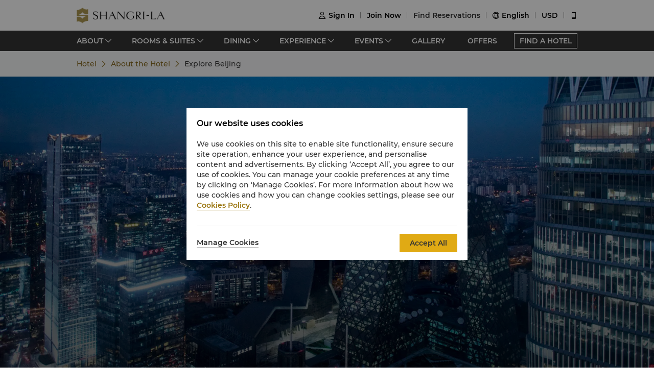

--- FILE ---
content_type: text/html; charset=utf-8
request_url: https://www.shangri-la.com/beijing/chinaworldsummitwing/about/local-guide/
body_size: 31421
content:
<!DOCTYPE html><html dir="ltr" lang="en"><head><meta charSet="utf-8"/><meta name="viewport" content="width=device-width, initial-scale=1, shrink-to-fit=no, maximum-scale=1.0, user-scalable=no, viewport-fit=cover"/><meta name="theme-color" content="#000000"/><title> Explore Beijing | China World Summit Wing, Beijing</title><link rel="canonical" href="https://www.shangri-la.com/beijing/chinaworldsummitwing/about/local-guide/"/><meta name="next-head-count" content="5"/><meta charSet="utf-8"/><link href="//s.shangri-la.com/sl-fe-public/css/font_en.3e2116b2.css" rel="stylesheet"/><link rel="shortcut icon" href="//s.shangri-la.com/sl-fe-public/imgs/favicon/favicon_shangrila2021.ico"/><script type="text/javascript" src="//s.shangri-la.com/sl-fe-public/js/consent_mode-0.0.13.js" async=""></script><script type="text/javascript" src="//s.shangri-la.com/sl-fe-public/js/entry_tracking-0.0.1.js" async=""></script><link rel="preload" href="/fe-static/sl-fe-revamp-prod/_next/static/css/552b41ff52f7b4bf.css" as="style"/><link rel="stylesheet" href="/fe-static/sl-fe-revamp-prod/_next/static/css/552b41ff52f7b4bf.css" data-n-g=""/><link rel="preload" href="/fe-static/sl-fe-revamp-prod/_next/static/css/61acb03ab418ef66.css" as="style"/><link rel="stylesheet" href="/fe-static/sl-fe-revamp-prod/_next/static/css/61acb03ab418ef66.css" data-n-p=""/><link rel="preload" href="/fe-static/sl-fe-revamp-prod/_next/static/css/2e019c1482b31638.css" as="style"/><link rel="stylesheet" href="/fe-static/sl-fe-revamp-prod/_next/static/css/2e019c1482b31638.css" data-n-p=""/><noscript data-n-css=""></noscript><script defer="" nomodule="" src="/fe-static/sl-fe-revamp-prod/_next/static/chunks/polyfills-c67a75d1b6f99dc8.js"></script><script src="/fe-static/sl-fe-revamp-prod/_next/static/chunks/webpack-3286e68dce8f5ee8.js" defer=""></script><script src="/fe-static/sl-fe-revamp-prod/_next/static/chunks/framework-09f3afa64952aba4.js" defer=""></script><script src="/fe-static/sl-fe-revamp-prod/_next/static/chunks/main-076d00b3e11c6d48.js" defer=""></script><script src="/fe-static/sl-fe-revamp-prod/_next/static/chunks/pages/_app-dd7ab3a6d1237ae4.js" defer=""></script><script src="/fe-static/sl-fe-revamp-prod/_next/static/chunks/d6e1aeb5-376c412504769b81.js" defer=""></script><script src="/fe-static/sl-fe-revamp-prod/_next/static/chunks/7240-acae54693c4799c9.js" defer=""></script><script src="/fe-static/sl-fe-revamp-prod/_next/static/chunks/2895-46d66ba49f7181f9.js" defer=""></script><script src="/fe-static/sl-fe-revamp-prod/_next/static/chunks/5121-f44081dcf9c3c3f9.js" defer=""></script><script src="/fe-static/sl-fe-revamp-prod/_next/static/chunks/7369-c79a6175ba3b6997.js" defer=""></script><script src="/fe-static/sl-fe-revamp-prod/_next/static/chunks/234-dc1fff603d692bbb.js" defer=""></script><script src="/fe-static/sl-fe-revamp-prod/_next/static/chunks/8953-44dab0700e90730d.js" defer=""></script><script src="/fe-static/sl-fe-revamp-prod/_next/static/chunks/pages/%5BcityAlias%5D/%5BhotelAlias%5D/about/local-guide-8f612eb0238741a1.js" defer=""></script><script src="/fe-static/sl-fe-revamp-prod/_next/static/revamp-fGZ2oTEwj2pUkby-8sUMv/_buildManifest.js" defer=""></script><script src="/fe-static/sl-fe-revamp-prod/_next/static/revamp-fGZ2oTEwj2pUkby-8sUMv/_ssgManifest.js" defer=""></script></head><body class="text-font dirltr SHANGRILA"><div class="RichText_richText__awchv">
            <script type="text/javascript">          
                !(function(c,b,d,a){c[a]||(c[a]={});c[a].config={pid:"do7pu71w5a@30cfce22e34d589",appType:"web",imgUrl:"https://arms-retcode.aliyuncs.com/r.png?",behavior:false,
        enableSPA:true,useFmp:true,environment:"prod"};with(b)with(body)with(insertBefore(createElement("script"),firstChild))setAttribute("crossorigin","",src=d)})(window,document,"https://retcode.alicdn.com/retcode/bl.js","__bl");
            </script>
          </div><div id="__next" data-reactroot=""><div class="RichText_richText__awchv">
            <script type="text/javascript">          
              wa = {"Language":"en","SiteSection1":"Hotel","PageName":"beijing:CWSW:Hotel About Page:Explore beijing","SiteSection2":"Hotel About","HotelCode":"CWSW","HotelBrand":"SHANGRILA"};
            </script>
          </div><main-layout><div class="sl-header-responsive-pc"><div class="sl-header-desktop sl-header-desktop-responsive"><div class="sl-header-desktop-wrap text-font"><div class="sl-header-desktop-logo"><a class="sl-header-link adobe-link sl-header-desktop-logo-link" target="_self" href="//www.shangri-la.com/en/beijing/chinaworldsummitwing/" data-track-location-id="top" data-track-button-name="header:sl-logo"><img src="//s.shangri-la.com/sl-fe-public/imgs/logo/header_logo_sh_en.png" class="sl-header-desktop-logo-image SHANGRILA en"/></a></div><div class="sl-header-desktop-opt text-medium"><div class="sl-header-desktop-user"><div class="sl-header-desktop-user-icon"><span class="sl-ui-icon"><em class="slicon"></em></span></div><div></div></div><div class="sl-header-desktop-register"><span class="sl-header-desktop-register-link adobe-link" data-track-location-id="top" data-track-button-name="header:join-now"></span></div><div class="sl-header-desktop-order"><div><a class="sl-header-link adobe-link " target="_blank" data-track-location-id="top" data-track-button-name="header:find-reservations"><span></span></a></div></div><div class="sl-ui-dropdown-trigger"><span class="sl-ui-icon"><em class="slicon"></em></span> <span></span></div><div><div class="sl-ui-dropdown-trigger">USD</div></div></div></div></div></div><div class="sl-header-responsive-mobile"><div class="sl-header-mobile"><div class="sl-header-mobile-wrap"><div class="sl-header-mobile-logo"><a class="sl-header-link adobe-link sl-header-mobile-logo-link" target="_self" href="//www.shangri-la.com/en/beijing/chinaworldsummitwing/" data-track-location-id="top" data-track-button-name="header:sl-logo"><img src="//s.shangri-la.com/sl-fe-public/imgs/logo/header_logo_sh_en.png" class="sl-header-mobile-logo-image SHANGRILA en"/></a></div><div class="sl-header-mobile-opt"><div class="adobe-link" data-track-location-id="top" data-track-button-name="header:signin"><span class="sl-ui-icon"><em class="slicon"></em></span></div><div class="adobe-link" data-track-location-id="top" data-track-button-name="header:find-reservations"><span class="sl-ui-icon"><em class="slicon"></em></span></div><div class="adobe-link" data-track-location-id="top" data-track-button-name="header:menu"><span class="sl-ui-icon"><em class="slicon"></em></span></div></div></div></div></div><nav class="bg-color-333 h-40px relative hidden sm:block"><div class="h-full overflow-hidden"><ul class="flex flex-row items-center h-full mx-auto w-tb"><div class="flex-1"></div><a class=" inline-flex justify-center items-center h-30px px-10px whitespace-no-wrap border-solid border-1px border-color-fff text-color-fff hover:text-color-fff text-medium" href="/en/find-a-hotel/">FIND A HOTEL</a></ul></div></nav><div class="Breadcrumb_container__O7svU hidden sm:block"><div class="mx-auto w-tb whitespace-no-wrap"><div class="ant-breadcrumb"><span><span class="ant-breadcrumb-link"><a href="/beijing/chinaworldsummitwing/"><span>Hotel</span></a></span><span class="ant-breadcrumb-separator"><span class="Breadcrumb_separator__2kist"></span></span></span><span><span class="ant-breadcrumb-link"><a href="/beijing/chinaworldsummitwing/about/"><span>About the Hotel</span></a></span><span class="ant-breadcrumb-separator"><span class="Breadcrumb_separator__2kist"></span></span></span><span><span class="ant-breadcrumb-link"><span>Explore Beijing</span></span><span class="ant-breadcrumb-separator"><span class="Breadcrumb_separator__2kist"></span></span></span></div></div></div><div><div class="LocalGuide_bgBox__dOXLN"><div class="sm:hidden relative z-1"><div class="h-50px bg-color-fff relative flex justify-center items-center sm:hidden"><span class="MobileBack_iconBack__fSzge py-10px px-15px absolute left-0"></span><span class="text-st line-clamp-1 px-30px">Explore Beijing</span></div></div><div class="Carousel_carousel__buEkJ LocalGuide_carousel__2nZU6"><div class="ant-carousel"><div class="slick-slider slick-initialized"><div class="slick-list"><div class="slick-track" style="width:100%;left:0%"><div data-index="0" class="slick-slide slick-active slick-current" tabindex="-1" aria-hidden="false" style="outline:none;width:100%"><div><div class="Carousel_carouselItem__mN_Gn carousel-item"><div class="ALink_link__RacPH w-full h-full"><div class="Carousel_carouselContent__BnTpF carousel-item-content" style="background-image:url(&quot;https://sitecore-cd.shangri-la.com/-/media/Shangri-La/beijing_chinaworldsummitwing/about/local-guide/WeChat-Image_20220624120051.jpg&quot;)"><div class="Carousel_text__5RBx_ carousel-item-content-text"><div class="Carousel_main__a_xRU"></div></div></div></div></div></div></div></div></div></div></div></div><div class="w-full"><div class="w-auto max-w-lw sm:mx-auto mx-15px"><div class="LocalGuide_contentBox__kMYUx"><div class="LocalGuide_headerBox__Ik6iO"><div class="LocalGuide_title__rqz0t title-regular">Charming attractions for every traveller</div><div class="LocalGuide_desc___9Uji text-regular  line-clamp-3">China World Summit Wing, Beijing is strategically located in the heart of the city's Central Business District. The hotel is also close to the city’s ancient heart, where you’ll find traditional neighborhoods with bustling markets.</div></div><div class="LocalGuide_cardBox__6D_D3"><div class="LocalGuide_card__P1HOh"><div class="LocalGuide_title__rqz0t title-regular">Attractions</div><div class="ImageCard_wrapper__WUW4C ImageCard_reverseBox___r5CW"><div class="ImageCard_imageBox__5bwHH"><img src="https://sitecore-cd.shangri-la.com/-/media/Shangri-La/beijing_chinaworldsummitwing/about/local-guide/WeChat-Image_20220624120045.jpg" alt="" width="100%"/></div><div class="ImageCard_contentBox__Y7n_0"><div class="LocalGuide_con__ZKPE5"><div class="rtl:text-right"><div class="LocalGuide_hiddenType__MaY5n"><div class="LocalGuide_innerTitle__UAWUo title-regular">Attractions</div></div><div class="RichText_richText__awchv LocalGuide_desc___9Uji text-regular"><p>Stone’s throw away from the Forbidden City, Tiananmen Square, and other historic sites.
Convenient transport links allow easy access to attractions like the Olympic Park, home to the National stadium (Bird’s Nest) and the National Aquatics Center (Water Cube), the Temple of Heaven, Qianmen, Beihai Park, the Hutongs, and Houhai Bar Street. It is an ideal starting point for any Beijing itinerary.
</p>

<h4>The Forbidden City</h4><p>Located in the center of Beijing, the Forbidden City is the supreme model in the development of ancient Chinese palaces, providing insight into the social development of dynastic China. The layout and spatial arrangement inherits and embodies the traditional characteristic of urban planning and palace construction in ancient China, featuring a central axis, symmetrical design and layout of outer court at the front and inner court at the rear and the inclusion of additional </p>

<h4>Temple of Heaven</h4><p>Built in the 18th year of the Yongle era of the Ming Dynasty (1420), the Temple of Heaven was expanded and rebuilt in the Ming Dynasty and Qing Dynasty. The architecture is magnificent and the environment is solemn. The Temple of Heaven is the place where the emperors of Ming and Qing dynasties "worship the heaven" and "pray for the good harvest". And implies that "the heaven is round and the earth is square".</p>


<h4>Qianmen Street</h4><p>Being a famous commercial street of Beijing, Qianmen Street is located on the central axis of urban Beijing. As the crucial gateway for entering the inner city and hub of Qianmen business district, Qianmen Street ties Dashilan, Xianyukou Gourmet Street, Xiheyan Streets, circling the important business area with strong characteristics. With a history spanning centuries, Qianmen Street is home to many time-honored brands, such as Quanjude, Refosian and Zhangyiyuan. If you want to enjoy the most authentic Beijing-style delicacies, Qianmen is your choice.</p>


<h4>Charm of Old Streets - City Walk</h4><p>Shuttling between humanity and history，explore a different Beijing.
</p><p>
Lu Xun Museum→White pagoda of Miaoying temple→Imperial temple→Geological Museum of China→Zhengyang Book Company→Red House Library→The Church of Shishku</p>

<h4>National Stadium</h4><p>The National Stadium, also known as the "Bird's Nest," served as the main venue for the 2008 Beijing Olympics and the opening and closing ceremony venue for the 2022 Beijing Winter Olympics and Winter Paralympics. It is the world's first "dual Olympic opening and closing ceremony venue." Beyond its role in sports and architecture, the Bird's Nest, as an iconic structure representing the national image, holds profound social significance. It has become a platform for international exchange and a crucial window to showcase China's image.</p>

<h4>Olympic Park</h4><p>The Olympic Park presents the world a unique cultural landscape, including a dragon-shaped water system, an assortment of sculptures, well-designed floral motifs and lampposts, etc. The sunken garden, at the depth of nine meters underground, combines traditional elements such as ancient Chinese imperial palace gates with modern architecture, creating an artistic conception of space and time of both the ancient and modern.</p>

<h4>Beihai Park</h4><p>Beihai Park located in the center area of Beijing, The formation and development of Beihai went through several dynasties of the Jin, Yuan, Ming and Qing dynasties, carrying nearly a thousand-year of Chinese history and culture. It has formed the style of gardening art represented by the royal gardens, which is a masterpiece that unites the great achievements of gardening culture and art of all generations. Beihai is the oldest and most complete imperial palace so far preserved in China, with a unique style of gardening art, and is one of the most precious human cultural heritage and the refinement of ancient gardens in China.</p>

<h4>Yanqi Lake</h4><p>Located at the foot of Yanshan Mountain and the side of the Great Wall. In 1985, Yanqi Lake was approved by the Beijing Municipal Government as a key tourism development project in Beijing. In 2002, Yanqi Lake was designated as an international AAAA-class tourist scenic area. In 2014, the APEC Leaders' Meeting was held in Yanqi Lake. In May 2017, the "Belt and Road" International Cooperation Summit Forum was held here to discuss cooperation plans, build cooperation platforms and share cooperation achievements. At that time, Yanqi Lake became the focus of the world again. </p></div><a class="ALink_link__RacPH adobe-link" target="_blank" href="/en/beijing/chinaworldsummitwing/about/local-guide/explore-beijing/attractions" data-track-button-name="Click_hotel_aboutpage_explore_attractions"><span class="Button_button__9tXVr LocalGuide_button__i7J_t"><button type="button" class="ant-btn"><span>Learn More</span></button></span></a></div></div></div></div></div><div class="LocalGuide_card__P1HOh"><div class="LocalGuide_title__rqz0t title-regular"> Nature</div><div class="ImageCard_wrapper__WUW4C"><div class="ImageCard_imageBox__5bwHH"><img src="https://sitecore-cd.shangri-la.com/-/media/Shangri-La/beijing_chinaworldsummitwing/about/local-guide/explore-beijing/WeChat-Image_20220624120108.jpg" alt="" width="100%"/></div><div class="ImageCard_contentBox__Y7n_0"><div class="LocalGuide_con__ZKPE5"><div class="rtl:text-right"><div class="LocalGuide_hiddenType__MaY5n"><div class="LocalGuide_innerTitle__UAWUo title-regular"> Nature</div></div><div class="RichText_richText__awchv LocalGuide_desc___9Uji text-regular"><h4>Beihai Park</h4><p>One of Beijing's many beautiful parks, Beihai Park and
its surrounding lake is a peaceful place to stroll, grab a snack, rent a boat,
and watch calligraphers practicing characters on the paving slabs with brushes
and water.</p><p>The park was built by the Great Khan centuries before
the Forbidden City.</p><h4>Olympic Park<span style="font-weight: normal;"> </span></h4><p>Constructed upon the arrival of the Olympic Games to Beijing, the Olympic Park, or the Beijing Olympic Green as it is commonly known, is one of the eye-catching areas of the city and covers an expanse of approximately 1, 135 hectares.<br/><br/>Landscaped and designed to perfection, the Olympic Park houses several stadiums which were utilized during the 2008 Beijing Olympics such as the National Stadium or the Bird's Nest and the Water Cube which is also called the National Aquatics Centre.</p></div><a class="ALink_link__RacPH adobe-link" target="_blank" href="/en/beijing/chinaworldsummitwing/about/local-guide/explore-beijing/nature" data-track-button-name="Click_hotel_aboutpage_explore_nature"><span class="Button_button__9tXVr LocalGuide_button__i7J_t"><button type="button" class="ant-btn"><span>Learn More</span></button></span></a></div></div></div></div></div><div class="LocalGuide_card__P1HOh"><div class="LocalGuide_title__rqz0t title-regular"> Transportation</div><div class="ImageCard_wrapper__WUW4C ImageCard_reverseBox___r5CW"><div class="ImageCard_imageBox__5bwHH"><img src="https://sitecore-cd.shangri-la.com/-/media/Shangri-La/beijing_chinaworldsummitwing/about/WeChat-Image_20220624120012.jpg" alt="" width="100%"/></div><div class="ImageCard_contentBox__Y7n_0"><div class="LocalGuide_con__ZKPE5"><div class="rtl:text-right"><div class="LocalGuide_hiddenType__MaY5n"><div class="LocalGuide_innerTitle__UAWUo title-regular"> Transportation</div></div><div class="RichText_richText__awchv LocalGuide_desc___9Uji text-regular"><p>From the strategic hub of the Central Business District, China World Summit Wing, Beijing is approximately 45 minutes to one hour away from Beijing Capital International Airport via the expressway.</p><p>The hotel has instant access to the China World Trade Centre complex, which also houses the underground Guomao subway station.</p></div><a class="ALink_link__RacPH adobe-link" target="_blank" href="/en/beijing/chinaworldsummitwing/about/local-guide/explore-beijing/transportation" data-track-button-name="Click_hotel_aboutpage_explore_transportation"><span class="Button_button__9tXVr LocalGuide_button__i7J_t"><button type="button" class="ant-btn"><span>Learn More</span></button></span></a></div></div></div></div></div><div class="LocalGuide_card__P1HOh"><div class="LocalGuide_title__rqz0t title-regular"> Arts & Culture</div><div class="ImageCard_wrapper__WUW4C"><div class="ImageCard_imageBox__5bwHH"><img src="https://sitecore-cd.shangri-la.com/-/media/Shangri-La/beijing_chinaworldsummitwing/about/WeChat-Image_20220624120105.jpg" alt="" width="100%"/></div><div class="ImageCard_contentBox__Y7n_0"><div class="LocalGuide_con__ZKPE5"><div class="rtl:text-right"><div class="LocalGuide_hiddenType__MaY5n"><div class="LocalGuide_innerTitle__UAWUo title-regular"> Arts & Culture</div></div><div class="RichText_richText__awchv LocalGuide_desc___9Uji text-regular"><h4>National Centre for the Performing Arts</h4>
<p>As China's top performing arts centre, the NCPA will adhere to the guiding principle of &ldquo;for the people, for art and for the world&rdquo;, which stands for serving the people by meeting their needs, spreading excellent Chinese and foreign artistic and cultural masterpieces, and building a community with a shared future for global theatres.</p>
<p>Address: No.2 West Chang'an Avenue,Xicheng District, Beijing</p>
<p>Opening Hours: Tuesday to Sunday, 9am &ndash; 11am</p>
<p>Latest Performances: https://www.chncpa.org/ycgp_220/ycap/</p>
<p>Virtual National Centre for the Performing Arts: https://www.chncpa.org/ncpa_virtualtour/</p>
<h4>UCCA</h4>
<p>UCCA Center for Contemporary Art is China&rsquo;s leading contemporary art institution. Committed to the belief that art can deepen lives and transcend boundaries, UCCA presents a wide range of exhibitions, public programs, and research initiatives to a public of more than one million visitors each year across three locations.</p>
<p>Address: 798 Art District No.4 Jiuxianqiao Road Chaoyang District, Beijing</p>
<p>Opening Hours； Tuesday to Sunday, 9:30am &ndash; 7:00pm</p>
<p>Official website link: https://ucca.org.cn/en/</p>
<h4>Beijing Tianqiao Performing Arts Center</h4>
<p>As the only art and culture complex located on the axis of the capital, Beijing Tianqiao Performing Arts Center is a professional, inclusive, international, and market-oriented arts center, with a mission of presenting world-class performances to the audience.</p>
<p>Address: 9 Tianqiao South Street, Xicheng District, Beijing</p>
<p>Opening Hours: The opening hours of the theater shall be determined according to the performance conditions.</p>
<p>More performance details: https://www.tqpac.com/list.html </p></div><a class="ALink_link__RacPH adobe-link" target="_blank" href="/en/beijing/chinaworldsummitwing/about/local-guide/explore-beijing/arts-culture" data-track-button-name="Click_hotel_aboutpage_explore_arts-culture"><span class="Button_button__9tXVr LocalGuide_button__i7J_t"><button type="button" class="ant-btn"><span>Learn More</span></button></span></a></div></div></div></div></div><div class="LocalGuide_card__P1HOh"><div class="LocalGuide_title__rqz0t title-regular">Shopping</div><div class="ImageCard_wrapper__WUW4C ImageCard_reverseBox___r5CW"><div class="ImageCard_imageBox__5bwHH"><img src="https://sitecore-cd.shangri-la.com/-/media/Shangri-La/beijing_chinaworldsummitwing/about/CWSW_About_200717_/2022-06-13_173138.jpg" alt="" width="100%"/></div><div class="ImageCard_contentBox__Y7n_0"><div class="LocalGuide_con__ZKPE5"><div class="rtl:text-right"><div class="LocalGuide_hiddenType__MaY5n"><div class="LocalGuide_innerTitle__UAWUo title-regular">Shopping</div></div><div class="RichText_richText__awchv LocalGuide_desc___9Uji text-regular"><h4>China World Mall</h4>
<p>An important part of CWTC, CWM is the top-notch one stop shopping mall in Beijing, providing a wide variety of choices for mid to high-end consumers. From fashion to dining, from lifestyle to entertainment, CWM maintains its mid to high end positioning, boosting abundant choices of fashionable brands, food and beverages outlets, entertainment, and many more experiential attractions. The unparalleled retail mix offers a truly unforgettable shopping experience. </p>
<p>The sixth-floor outdoor terrace of Guomao Shopping Mall boasts a pleasant atmosphere, blending modern design with natural elements. It adds a fresh touch to this urban oasis, offering a warm and tranquil ambiance while overlooking the CBD cityscape. It allows people to relax and enjoy the urban beauty amid their shopping fatigue.</p>
<p>No.1 Jianguomenwai Street, Chaoyang District, Beijing</p>
<p>Opening Hours: 10:00-22:00</p>
<h4>Beijing Fun<span style="font-weight: normal;"></span></h4>
<p>Beijing Fun opened in 2018 and is positioned as a "Chinese Life Experience Zone"; you can see both restored old Baroque-style buildings and traditional Chinese courtyard elements, while adding new trendy buildings with modern lines. Here you can feel the perfect fusion of ancient architecture and modern brands. <br />
<br />
No.21 House, Qianmen Langfangtoutiao, Xicheng District</p>
<p>Open Hours: All day</p>
<h4>Qianmen Street</h4>
<p>Being a famous commercial street of Beijing, Qianmen Street is located on the central axis of urban Beijing. As the crucial gateway for entering the inner city and hub of Qianmen business district, Qianmen Street ties Dashilan, Xianyukou Gourmet Street, Xiheyan Streets, circling the important business area with strong characteristics. With a history spanning centuries, Qianmen Street is home to many time-honored brands, such as Quanjude, Refosian and Zhangyiyuan. If you want to enjoy the most authentic Beijing-style delicacies, Qianmen is your choice. </p>
<p>Opening Hours: 10:00-22:00</p></div><a class="ALink_link__RacPH adobe-link" target="_blank" href="/en/beijing/chinaworldsummitwing/about/local-guide/explore-beijing/shopping" data-track-button-name="Click_hotel_aboutpage_explore_shopping"><span class="Button_button__9tXVr LocalGuide_button__i7J_t"><button type="button" class="ant-btn"><span>Learn More</span></button></span></a></div></div></div></div></div></div></div></div></div></div><div class="bg-color-fff sm:bg-color-e0 py-40px sm:py-25px"><div class="w-full"><div class="w-auto max-w-lw sm:mx-auto mx-20px"><div class="flex flex-col sm:text-color-666 mx-auto sm:flex-row"><div class="sm:hidden text-s mb-30px"><div class="flex flex-row items-center justify-between"><div class="flex-1"><h1 class="text-st">Address</h1><div class="RichText_richText__awchv HotelFooterInfo_hotelAddress__9h3VD">No.1 Jianguomenwai Avenue, Beijing 100004 China</div></div><div class="h-40px w-1px mx-20px bg-color-f0"></div><div class="cursor-pointer"><a class="ALink_link__RacPH" href="//m.shangri-la.com/en/touch/map?hotelCode=CWSW&amp;brand=SHANGRILA"><div class=" px-15px py-10px HotelFooterInfo_icon-address__yqFcU"></div></a></div></div></div><div class="sm:hidden text-s mb-30px"><div class="flex flex-row items-center justify-between"><div class="flex-1"><h1 class="text-st">Phone</h1><p>(86 10) 6505 2299</p></div><div class="h-40px w-1px mx-20px bg-color-f0"></div><div class="cursor-pointer"><div class=" px-15px py-10px HotelFooterInfo_icon-phone__U86VO"></div></div></div></div><div class="hidden sm:block text-s mb-30px sm:mb-0 sm:w-1/3 sm:pl-10px HotelFooterInfo_margin-right__mWCJL"><h1 class="text-st mb-20px">China World Summit Wing, Beijing</h1><p><label class="font-medium">Address<!-- -->: </label><div class="RichText_richText__awchv HotelFooterInfo_hotelAddress__9h3VD">No.1 Jianguomenwai Avenue, Beijing 100004 China</div></p><p class="mt-5px"><label class="font-medium">Phone<!-- -->: </label><a class="ALink_link__RacPH ALink_brand__hbcNi HotelFooterInfo_phone__p_TBW">(86 10) 6505 2299</a></p><p><label class="font-medium">E-mail<!-- -->: </label><a class="ALink_link__RacPH ALink_brand__hbcNi"><span class="__cf_email__" data-cfemail="076470747047746f666960756e2a6b662964686a">[email&#160;protected]</span></a></p></div><div class="text-s mb-30px sm:mb-0 sm:w-1/3 sm:pl-10px HotelFooterInfo_margin-right__mWCJL"><h1 class="text-st sm:mb-20px">Check-in / Check-out</h1><p>We hope you’ve enjoyed your stay from start to finish.</p><p>Please note the check-in / out times below:</p></div><div class="text-s sm:mb-0 sm:w-1/3 sm:pl-10px"><h1 class="text-st sm:mb-20px">Payment Methods</h1><p>Online payment methods we accept at selected platforms: </p><p class="mt-2"><span class="HotelFooterInfo_payments__g7mCd HotelFooterInfo_AMEX__SF3as"></span><span class="HotelFooterInfo_payments__g7mCd HotelFooterInfo_CHINAUNIONPAY__Mqgpz"></span><span class="HotelFooterInfo_payments__g7mCd HotelFooterInfo_DINERS___ipvp"></span><span class="HotelFooterInfo_payments__g7mCd HotelFooterInfo_JCB__4VZfq"></span><span class="HotelFooterInfo_payments__g7mCd HotelFooterInfo_MASTERCARD__gSPfi"></span><span class="HotelFooterInfo_payments__g7mCd HotelFooterInfo_VISA__l0928"></span><span class="HotelFooterInfo_payments__g7mCd HotelFooterInfo_ALIPAY__zSWI4"></span><span class="HotelFooterInfo_payments__g7mCd HotelFooterInfo_APPLEPAY___9lWl"></span><span class="HotelFooterInfo_payments__g7mCd HotelFooterInfo_WECHATPAY__RlotS"></span></p></div></div></div></div></div></div><footer class=""><div id="sl-footer" class="sl-footer responsive"><div class="topBlock bgHotel"><div class="content"><div class="sectionList margin25"><div class="linkList" data-index="0"><div class="linkTitle">Find &amp; Book</div><div class="linkMobileTitle"><div class="title">Find &amp; Book</div><span class="icon"><svg width="14" height="14" viewBox="0 0 256 256" xmlns="http://www.w3.org/2000/svg"><defs><style></style></defs><path d="M128.014 200.572L3.838 76.425a13.26 13.26 0 0 1-3.81-10.95c.339-2.907 1.58-5.673 3.81-7.874 2.23-2.23 4.995-3.5 7.902-3.81 3.867-.452 7.93.818 10.922 3.81l105.324 105.323L233.281 57.602c2.145-2.145 4.826-3.415 7.648-3.754 3.952-.536 8.129.706 11.177 3.754 2.906 2.906 4.176 6.773 3.838 10.583a13.136 13.136 0 0 1-3.838 8.24L128.014 200.573z" fill="#ffffff"></path></svg></span></div><div class="linkListContainer"><ul class="ul"><a class="link" href="https://www.shangri-la.com/en/find-a-hotel/">Our Destinations</a><a class="link" href="https://www.shangri-la.com/en/corporate/golden-circle/online-services/reservations-query/">Find a Reservation</a><a class="link" href="https://www.shangri-la.com/en/corporate/meetings-events/">Meetings &amp; Events</a><a class="link" href="https://www.shangri-la.com/restaurants-bars/">Restaurant &amp; Bars</a></ul></div></div><div class="linkList" data-index="1"><div class="linkTitle">Shangri-La Circle</div><div class="linkMobileTitle"><div class="title">Shangri-La Circle</div><span class="icon"><svg width="14" height="14" viewBox="0 0 256 256" xmlns="http://www.w3.org/2000/svg"><defs><style></style></defs><path d="M128.014 200.572L3.838 76.425a13.26 13.26 0 0 1-3.81-10.95c.339-2.907 1.58-5.673 3.81-7.874 2.23-2.23 4.995-3.5 7.902-3.81 3.867-.452 7.93.818 10.922 3.81l105.324 105.323L233.281 57.602c2.145-2.145 4.826-3.415 7.648-3.754 3.952-.536 8.129.706 11.177 3.754 2.906 2.906 4.176 6.773 3.838 10.583a13.136 13.136 0 0 1-3.838 8.24L128.014 200.573z" fill="#ffffff"></path></svg></span></div><div class="linkListContainer"><ul class="ul"><a class="link" href="https://www.shangri-la.com/en/corporate/shangrilacircle/">Programme Overview</a><a class="link" href="https://www.shangri-la.com/en/corporate/shangrilacircle/joingc/">Join Shangri-La Circle</a><a class="link" href="https://www.shangri-la.com/en/corporate/shangrilacircle/online-services/account-summary/">Account Overview</a><a class="link" href="https://www.shangri-la.com/en/corporate/shangrilacircle/faq/enrolment-termination/">FAQ</a><a class="link" href="https://www.shangri-la.com/en/corporate/shangrilacircle/contact-us/">Contact Us</a></ul></div></div><div class="linkList" data-index="2"><div class="linkTitle">About Shangri-La Group</div><div class="linkMobileTitle"><div class="title">About Shangri-La Group</div><span class="icon"><svg width="14" height="14" viewBox="0 0 256 256" xmlns="http://www.w3.org/2000/svg"><defs><style></style></defs><path d="M128.014 200.572L3.838 76.425a13.26 13.26 0 0 1-3.81-10.95c.339-2.907 1.58-5.673 3.81-7.874 2.23-2.23 4.995-3.5 7.902-3.81 3.867-.452 7.93.818 10.922 3.81l105.324 105.323L233.281 57.602c2.145-2.145 4.826-3.415 7.648-3.754 3.952-.536 8.129.706 11.177 3.754 2.906 2.906 4.176 6.773 3.838 10.583a13.136 13.136 0 0 1-3.838 8.24L128.014 200.573z" fill="#ffffff"></path></svg></span></div><div class="linkListContainer"><ul class="ul"><a class="link" href="https://www.shangri-la.com/group/our-story/">About Us</a><a class="link" href="https://www.shangri-la.com/en/brand/">Our Hotel Brands</a><a class="link" href="http://www.shangri-la.com/corporate/shangrila-centre/">Shangri-La Centre</a><a class="link" href="https://www.shangri-la.com/group/our-businesses/investment-properties">Residences</a><a class="link" href="https://www.shangri-la.com/group/contact-us/">Contact Us</a></ul></div></div><div class="linkList extra" data-index="2"><div class="linkTitle invisible">About Shangri-La Group</div><div class="linkMobileTitle hidden"><div class="title">About Shangri-La Group</div><span class="icon"><svg width="14" height="14" viewBox="0 0 256 256" xmlns="http://www.w3.org/2000/svg"><defs><style></style></defs><path d="M128.014 200.572L3.838 76.425a13.26 13.26 0 0 1-3.81-10.95c.339-2.907 1.58-5.673 3.81-7.874 2.23-2.23 4.995-3.5 7.902-3.81 3.867-.452 7.93.818 10.922 3.81l105.324 105.323L233.281 57.602c2.145-2.145 4.826-3.415 7.648-3.754 3.952-.536 8.129.706 11.177 3.754 2.906 2.906 4.176 6.773 3.838 10.583a13.136 13.136 0 0 1-3.838 8.24L128.014 200.573z" fill="#ffffff"></path></svg></span></div><div class="linkListContainer"><ul class="ul"><a class="link" href="https://www.shangri-la.com/group/investors/">Investors</a><a class="link" href="https://www.shangri-la.com/group/careers/">Careers</a><a class="link" href="https://www.shangri-la.com/group/our-story/community-and-social-impact">Global Citizenships</a><a class="link" href="https://www.shangri-la.com/group/media/">News</a></ul></div></div></div><div class="secondPart"><div class="downLoadHeader"><span class="downLoadTitle">Shangri-La Circle App</span>  <a href="https://www.shangri-la.com/corporate/shangrilacircle/mobile/">Learn More</a></div><div class="sl-footer-richtext downLoadRichText">Stay, Dine, Shop Anytime Anywhere</div><div class="downloadEntry"><img class="qrCode" src="https://sitecore-cd.shangri-la.com/-/media/mobile-app/241024_APP_QRCode_bottom_and_middle.png" width="84" height="84" alt="qrCode"/><div class="downloadMarket"><a class="appStore" href="https://at.umeng.com/8jeCWz" data-track-location-id="footer" data-track-button-name="appestore:apple"><img width="114" height="32" src="https://sitecore-cd.shangri-la.com/-/media/Shangri-La/header_footer/App-Store.png" alt="appStoreImage"/></a><a class="appStore" href="https://at.umeng.com/O11D8r" data-track-location-id="footer" data-track-button-name="appestore:google"><img width="114" height="32" src="https://sitecore-cd.shangri-la.com/-/media/Shangri-La/header_footer/Google-Play-Icon.png" alt="googleStoreImage"/></a><a class="appStore harmonyOS" data-track-location-id="footer" data-track-button-name="appestore:harmony" href=""><img width="114" height="32" src="https://sitecore-cd.shangri-la.com/-/media/s360_app/footer_HarmonyOS2.png" alt="harmonyOS"/></a></div>  <div class="downloadMarket"><a class="appStore apkDownload" data-track-location-id="footer" data-track-button-name="appestore:apkAndroid" href="https://appdownload.shangri-la.com/shangrila_APK_ANDROID"><img width="114" height="32" src="https://sitecore-cd.shangri-la.com/-/media/Shangri-La/header_footer/footerandroidAPK2x.png" alt="apkAndroidImage"/></a><a class="appStore apkDownload" data-track-location-id="footer" data-track-button-name="appestore:harmony" href=""><img width="114" height="32" src="https://sitecore-cd.shangri-la.com/-/media/s360_app/footer_HarmonyOS2.png" alt="harmonyOS"/></a></div></div><div class="social-wrap"><div class="social"><a class="media" href="https://www.instagram.com/shangrilahotels/"><img class="mediaImg" src="https://sitecore-cd.shangri-la.com/-/media/Shangri-La/header_footer/Instagram.png" alt="mediaIcon0"/></a><a class="media" href="https://www.facebook.com/shangrila"><img class="mediaImg" src="https://sitecore-cd.shangri-la.com/-/media/Shangri-La/header_footer/Facebook.png" alt="mediaIcon1"/></a><span class="media hasPopup"><img class="mediaImg" src="https://sitecore-cd.shangri-la.com/-/media/Shangri-La/header_footer/WeChat.png" alt="mediaIcon2"/><div class="sl-footer-wechat-popover"><div class="wechatPopup"><div class="wechatPopupText"><span class="wechatPopupTitle">Discover new member benefits</span><div class="sl-footer-richtext wechatPopupCont">Scan to follow the Shangri-La Circle WeChat</div></div><div class="wechatPopupPic"><img src="https://sitecore-cd.shangri-la.com/-/media/Shangri-La/header_footer/221114_wechat_qr_foooter.jpg" alt="" width="100%" height="100%"/></div></div></div></span><a class="media" href="https://weibo.com/shangrila"><img class="mediaImg" src="https://sitecore-cd.shangri-la.com/-/media/Shangri-La/header_footer/Weibo.png" alt="mediaIcon3"/></a></div></div></div></div></div><div class="brandLogoContainer"><div type="normal" class="brandLogo"><div class="logo"><img src="https://sitecore-cd.shangri-la.com/-/media/Shangri-La/header_footer/251023/SLC_EN.png" alt="Brand logo 1" class="logoImg"/></div><div class="logo"><img src="https://sitecore-cd.shangri-la.com/-/media/Shangri-La/header_footer/251023/Shangri-La_EN.png" alt="Brand logo 2" class="logoImg"/></div><div class="logo"><img src="https://sitecore-cd.shangri-la.com/-/media/Shangri-La/header_footer/251023/Signatures_Stacked_EN.png" alt="Brand logo 3" class="logoImg"/></div><div class="logo"><img src="https://sitecore-cd.shangri-la.com/-/media/Shangri-La/header_footer/251023/Kerry_EN.png" alt="Brand logo 4" class="logoImg"/></div><div class="logo"><img src="https://sitecore-cd.shangri-la.com/-/media/Shangri-La/header_footer/251023/JEN_EN.png" alt="Brand logo 5" class="logoImg"/></div><div class="logo"><img src="https://sitecore-cd.shangri-la.com/-/media/Shangri-La/header_footer/251023/Traders_EN.png" alt="Brand logo 6" class="logoImg"/></div></div></div><div class="bottomLink"><a class="bottomALink" href="https://www.shangri-la.com/en/corporate/policies-pledges/">Privacy Policy <span class="bottomALinkAfter">|</span></a><a class="bottomALink" href="https://www.shangri-la.com/en/corporate/terms-conditions/">Terms &amp; Conditions<span class="bottomALinkAfter">|</span></a><a class="bottomALink" href="https://www.shangri-la.com/group/safety-and-security">Safety &amp; Security<span class="bottomALinkAfter">|</span></a><a class="bottomALink" href="https://www.shangri-la.com/en/landing/supplier-code-of-conduct/">Supplier Code Of Conduct<span class="bottomALinkAfter">|</span></a><a class="bottomALink" href="https://www.shangri-la.com/en/landing/cyber-security/">Cyber Security</a></div><div class="icpLicense"><div class="sl-footer-richtext noUnderline">&copy; 2026 Shangri-La International Hotel Management Ltd. All Rights Reserved. <a href="http://beian.miit.gov.cn/" target="_blank">ICP license: 17055189</a></div></div></div></footer></main-layout></div><script data-cfasync="false" src="/cdn-cgi/scripts/5c5dd728/cloudflare-static/email-decode.min.js"></script><script id="__NEXT_DATA__" type="application/json">{"props":{"pageProps":{"pageMeta":{"title":" Explore Beijing | China World Summit Wing, Beijing"},"wa":{"PageName":"beijing:CWSW:Hotel About Page:Explore beijing","SiteSection1":"Hotel","SiteSection2":"Hotel About","Language":"en","HotelCode":"CWSW","HotelBrand":"SHANGRILA"},"breadcrumb":{"customShowText":{"localNavTitle":"Explore Beijing"}},"theme":"SHANGRILA","initialState":{"@@dva":0,"hotel":{"briefs":{"beijing_chinaworldsummitwing":{"hotelId":"E41812B1-41F0-428F-AB48-BF3C640EC330","hotelName":"China World Summit Wing, Beijing","hotelNameEn":"China World Summit Wing, Beijing","hotelCode":"CWSW","address":"No.1 Jianguomenwai Avenue, Beijing 100004 China","telephone":"(86 10) 6505 2299","fax":"(86 10) 6505 8811","email":"cwsw@shangri-la.com","latitude":"39.91231","longitude":"116.45841","brand":"SHANGRILA","hotelDescription":"The pinnacle of achievement \u0026 luxury","picture":"https://sitecore-cd-imgr.shangri-la.com/MediaFiles/1/1/A/{11A87F33-9F69-4C5C-80F4-B27E8ECE18E4}cwsw_hotelbanner.jpg","logoUrl":"https://sitecore-cd-imgr.shangri-la.com/MediaFiles/1/6/0/{16081365-237B-4B20-A5F4-573C8BBCA486}f7da84192b254247a289632443dab6d8.png","city":"Beijing","cityEn":"Beijing","country":"China","countryEn":"China","timeZone":"+8","bannerBackgroundResources":[{"type":"Image","imageSourceUrl":"https://sitecore-cd-imgr.shangri-la.com/MediaFiles/1/1/A/{11A87F33-9F69-4C5C-80F4-B27E8ECE18E4}cwsw_hotelbanner.jpg","imageAltText":"","imageCaption":"Book Now","imageCaptionUrl":"https://www.shangri-la.com/beijing/chinaworldsummitwing/offers/","imageCaptionUrlNewWindow":true,"upperHeadLines":["China World Summit Wing, Beijing","An Urban Lifestyle Destination"],"lowerHeadLines":[],"headLineUrl":"http://","videoWidthRatio":"4","videoHeightRatio":"3","videoMP4":"","videoOGG":"","videoWEBM":"","videoId":"","uploadedVideo":"","soundOn":false,"autoPlay":false,"videoScaling":"FullWidth","mobileImageUrl":""},{"type":"Image","imageSourceUrl":"https://sitecore-cd-imgr.shangri-la.com/MediaFiles/D/3/D/{D3DAFDCB-13CE-497C-B535-FB46B06EB5A8}cwsw_1920800.jpg","imageAltText":"","imageCaption":"Book Now","imageCaptionUrl":"https://www.shangri-la.com/en/beijing/chinaworldsummitwing/offer-detail/rooms-suites/new-two-night-getaway/?cid=CWSW_OFFERS_MIDDLE_BANNER_TACTICAL-HOTEL_ROOMSSUITES-CWSW_EN-NA-NewTwoNightGetaway","imageCaptionUrlNewWindow":true,"upperHeadLines":["A Journey into Winter Magic","Stay two consecutive nights and enjoy more benefits."],"lowerHeadLines":[],"headLineUrl":"http://","videoWidthRatio":"4","videoHeightRatio":"3","videoMP4":"","videoOGG":"","videoWEBM":"","videoId":"","uploadedVideo":"","expirationTime":"2026-02-28 23:59:59+0800","soundOn":false,"autoPlay":false,"videoScaling":"FullWidth","mobileImageUrl":"https://sitecore-cd-imgr.shangri-la.com/MediaFiles/7/1/1/{711A9605-B9D7-439B-AA27-DC295A069294}cwsw_800x750.jpg"},{"type":"Image","imageSourceUrl":"https://sitecore-cd-imgr.shangri-la.com/MediaFiles/7/E/B/{7EB77247-E8EB-45E8-8124-E978033B6EC8}cwsw_happyhour_20250320.jpg","imageAltText":"","imageCaption":"Book Now","imageCaptionUrl":"https://www.shangri-la.com/beijing/chinaworldsummitwing/offers/","imageCaptionUrlNewWindow":false,"upperHeadLines":["Gastronomic Journey in the Cloud","Explore the culinary finesse"],"lowerHeadLines":[],"headLineUrl":"http://","videoWidthRatio":"4","videoHeightRatio":"3","videoMP4":"","videoOGG":"","videoWEBM":"","videoId":"","uploadedVideo":"","soundOn":false,"autoPlay":false,"videoScaling":"FullWidth","mobileImageUrl":""},{"type":"Image","imageSourceUrl":"https://sitecore-cd-imgr.shangri-la.com/MediaFiles/7/5/F/{75FC2CB6-02C9-43E0-A9E0-385FDDE8473B}cwsw_hotelrooms_20250320.jpg","imageAltText":"","imageCaption":"Book Now","imageCaptionUrl":"https://www.shangri-la.com/en/beijing/chinaworldsummitwing/","imageCaptionUrlNewWindow":false,"upperHeadLines":["Urban Luxury Accommodation","Check in to the Peak of Beijing"],"lowerHeadLines":[],"headLineUrl":"http://","videoWidthRatio":"4","videoHeightRatio":"3","videoMP4":"","videoOGG":"","videoWEBM":"","videoId":"","uploadedVideo":"","soundOn":false,"autoPlay":false,"videoScaling":"FullWidth","mobileImageUrl":""},{"type":"Image","imageSourceUrl":"https://sitecore-cd-imgr.shangri-la.com/MediaFiles/6/8/B/{68BFAD43-ABF7-4243-988C-B9739E0B21F6}cwsw_cny_1920x800_0108.jpg","imageAltText":"","imageCaption":"Book Now","imageCaptionUrl":"https://www.shangri-la.com/en/beijing/chinaworldsummitwing/offer-detail/rooms-suites/new-two-nights-2026/?cid=CWSW_OFFERS_MIDDLE_BANNER_TACTICAL-HOTEL_ROOMSSUITES-CWSW_EN-NA-NewTwoNights2026","imageCaptionUrlNewWindow":true,"upperHeadLines":["Welcoming a New Year of renewal and abundant blessings at Shangri-La","Enjoy a 2-night Consecutive Stay"],"lowerHeadLines":[],"headLineUrl":"http://","videoWidthRatio":"4","videoHeightRatio":"3","videoMP4":"","videoOGG":"","videoWEBM":"","videoId":"","uploadedVideo":"","expirationTime":"2026-03-03 23:59:59+0800","soundOn":false,"autoPlay":false,"videoScaling":"FullWidth","mobileImageUrl":""}],"hotelAbout":{"pageTitle":"About","headLine":"The pinnacle of achievement \u0026 luxury","content":"\u003cp\u003eFor relaxation, take a dip in the indoor infinity pool or an indulging massage at the SPA.\u003c/p\u003e","images":["https://sitecore-cd-imgr.shangri-la.com/MediaFiles/9/5/C/{95CF34EE-4DC6-456D-A79C-BD9EE5958ABC}cwsw_overview_20230905001.jpg"],"url":"/beijing/chinaworldsummitwing/about/","intro":"Located in the heart of the Central Business District, China World Summit Wing, Beijing is situated above the China World Shopping Mall. Rooms are from 55 sqm, and floor-to-ceiling windows offer unrivalled views over the city. All guests can enjoy Club Lounge facilities and services at the Resident’s Foyer on Level 64. The hotel’s tasteful, ultra-modern interiors marry traditional Chinese beauty with sophisticated Western style.","uspList":["Located on Levels 64-80. Rooms on the west side of the hotel enjoy stunning views of the Forbidden City over 3km away.","Guests can experience happy hour at the Atmosphere Bar on the 80th floor of the hotel, from 5pm to 7pm every day.","Three F\u0026B outlets with a high-rise bar and fine dining restaurant and a lounge"],"leadinText1":"The pinnacle","leadinText2":"of achievement \u0026 luxury"},"paymentModes":"We accept the following cards: American Express, Diners Club, JCB, MasterCard, Visa and China UnionPay","paymentModeList":["AMEX","CHINAUNIONPAY","DINERS","JCB","MASTERCARD","VISA","ALIPAY","APPLEPAY","WECHATPAY"],"checkInCheckOut":"Check-in: 2pm\u003cbr/\u003eCheck-out: 12noon","weatherList":[],"minLengthOfStay":1,"languages":["English","Chinese","Japanese"],"privacyPolicy":"","privacyUrl":"/beijing/chinaworldsummitwing/privacy-policy/","hotelTerms":"","termsUrl":"/beijing/chinaworldsummitwing/terms-conditions/","bookable":true,"pressRoom":"/beijing/chinaworldsummitwing/press-room/","hotelClose":false,"extraFeeNote":"Note: If you have more than 2 adults and 1 child in your group, please indicate the actual number of children and their ages. Our hotels will do their best to accommodate your family and will notify you if they are not able to.","guestRoomNum":"278","cityAlias":"beijing","hotelAlias":"chinaworldsummitwing","canIndex":false,"overseasHotel":false,"showBoutiquePortal":false,"hotelNotice":{"title":"Hotel Notice","content":"\u003cp\u003eFrom now until December 31, 2026, In-house guests can enjoy complimentary parking on Fridays, Saturdays, Sundays, and public holidays (limited to one car per room). \nThe parking areas are located on B3 and B4 floors of the North Area of China World Mall. \u003c/p\u003e\u003cp\u003eIn response to the new government regulation to promote sustainable consumption, environmental goals to reduce the use of disposable items, we will no longer provide dental kits, combs, shaving kits, loofahs, emery boards and shoe sponges in our guest rooms from 1 May 2020. However, we are pleased to provide them to you upon request, with compliments. Kindly let us know while you check in at the front desk.\u003c/p\u003e","teaser":"Free Parking and Reduce the use of disposable items"},"hotel":"China World Summit Wing, Beijing"}},"contentMap":{"beijing_chinaworldsummitwing":{"AboutHotelGeneral":[{"name":"Awards","templateName":"AboutHotelGeneral","itemId":"0A53935FEC7E482BA15B336B1CB24C42","metaDisable":false,"urlAlias":"overview","depth":4,"parent":{"name":"awards","templateName":"Folder_SL","itemId":"F34402284A9B46468FFA6415F798DD96","metaDisable":false,"depth":3}},{"name":"Corportate Social Responsibility_new","templateName":"AboutHotelGeneral","itemId":"965F050D2C944249BB497369375FB318","metaDisable":false,"urlAlias":"overview","depth":4,"parent":{"name":"corporate-social-responsibility","templateName":"Folder_SL","itemId":"6A4818B7D71E4B8FA7440116253ADA51","metaDisable":false,"depth":3}},{"name":"Explore Beijing","templateName":"AboutHotelGeneral","itemId":"A1B06CEF7950485088A2B52BBE97FA17","metaDisable":false,"urlAlias":"overview","depth":4,"parent":{"name":"local-guide","templateName":"Folder_SL","itemId":"F45DE392164F4D66806423BD1D3A8ED4","metaDisable":false,"depth":3}},{"name":"Arts  and  Culture","templateName":"AboutHotelGeneral","itemId":"69098403FAF04DD287F98AEFEC803FB5","metaDisable":false,"urlAlias":"arts-culture","depth":5,"parent":{"name":"explore-beijing","templateName":"Folder_SL","itemId":"3153BA3C5467465596F80F1A2027DDD8","metaDisable":false,"depth":4}},{"name":"Attractions","templateName":"AboutHotelGeneral","itemId":"62C1DED5D9E641889807C32A49CCC6D5","metaDisable":false,"urlAlias":"attractions","depth":5,"parent":{"name":"explore-beijing","templateName":"Folder_SL","itemId":"3153BA3C5467465596F80F1A2027DDD8","metaDisable":false,"depth":4}},{"name":"Nature","templateName":"AboutHotelGeneral","itemId":"7E5DB7303EA44DACADC67AD8486C0FDC","metaDisable":false,"urlAlias":"nature","depth":5,"parent":{"name":"explore-beijing","templateName":"Folder_SL","itemId":"3153BA3C5467465596F80F1A2027DDD8","metaDisable":false,"depth":4}},{"name":"Shopping","templateName":"AboutHotelGeneral","itemId":"84FDDD5C487E44389754060EB743C5BA","metaDisable":false,"urlAlias":"shopping","depth":5,"parent":{"name":"explore-beijing","templateName":"Folder_SL","itemId":"3153BA3C5467465596F80F1A2027DDD8","metaDisable":false,"depth":4}},{"name":"Services  and  Facilities","templateName":"AboutHotelGeneral","itemId":"98EA1D6C58BB403D9E667590C7310D3F","metaDisable":false,"urlAlias":"overview","depth":4,"parent":{"name":"services-facilities","templateName":"Folder_SL","itemId":"5054B700D29C41158F1E6742B33C62B4","metaDisable":false,"depth":3}}],"AboutHotelMapDirection":[{"name":"Map  and  Directions","templateName":"AboutHotelMapDirection","itemId":"29C866CD7C7C48E2829CFFEADB117B3F","metaDisable":false,"urlAlias":"overview","depth":4,"parent":{"name":"map-directions","templateName":"Folder_SL","itemId":"C34B73287B4844E6983DB8BA5D4D7418","metaDisable":false,"depth":3}}],"AboutHotelQuickFacts":[{"name":"Quick Facts","templateName":"AboutHotelQuickFacts","itemId":"141AD14FBAA749F9A0AE9BEEF6BFDDE9","metaDisable":true,"urlAlias":"quickfacts","depth":5,"parent":{"name":"explore-beijing","templateName":"Folder_SL","itemId":"3153BA3C5467465596F80F1A2027DDD8","metaDisable":false,"depth":4}},{"name":"Quick Facts","templateName":"AboutHotelQuickFacts","itemId":"B08328B3D1B14C5492CB90EA9ABE88CD","metaDisable":true,"urlAlias":"quickfacts","depth":5,"parent":{"name":"quick-facts","templateName":"Folder_SL","itemId":"174BB040F1474CB680DD17B80B7745D7","metaDisable":true,"depth":4}}],"AboutHotelTransport":[{"name":"Transportation","templateName":"AboutHotelTransport","itemId":"0FAC1AC3B7944B9AAD79D0A8049304C8","metaDisable":false,"urlAlias":"transportation","depth":5,"parent":{"name":"explore-beijing","templateName":"Folder_SL","itemId":"3153BA3C5467465596F80F1A2027DDD8","metaDisable":false,"depth":4}},{"name":"Transportation","templateName":"AboutHotelTransport","itemId":"EB66F322C4124AA595D33CD87C458226","metaDisable":true,"urlAlias":"transportation","depth":5,"parent":{"name":"transportation","templateName":"Folder_SL","itemId":"A3C386F9931D4187BD3444B7276BA4A5","metaDisable":true,"depth":4}}],"CSRstory":[{"name":"Corportate Social Responsibility","templateName":"CSRstory","itemId":"7C0E328A20A94717ABC6F474F97B8FC2","metaDisable":true,"urlAlias":"corporate-social-responsibility","depth":4,"parent":{"name":"corporate-social-responsibility","templateName":"Folder_SL","itemId":"6A4818B7D71E4B8FA7440116253ADA51","metaDisable":false,"depth":3}},{"name":"New CSRstory","templateName":"CSRstory","itemId":"323B8E38DB8145429899700485A46AD5","metaDisable":false,"urlAlias":"csr-nature","depth":4,"parent":{"name":"corporate-social-responsibility","templateName":"Folder_SL","itemId":"6A4818B7D71E4B8FA7440116253ADA51","metaDisable":false,"depth":3}}]}},"mapData":{},"mapBrief":null,"currencyExchangeMap":{},"currencyTotal":[]}},"initialApolloState":{"Navigation:712EFF4CA780414A82C4B4526935504F":{"__typename":"Navigation","id":"712EFF4CA780414A82C4B4526935504F","mainMenu":{"__typename":"TextField","editable":"Main Menu"},"rightBtn":{"__typename":"LinkField","target":"","text":"","url":"","anchor":""},"navigationItem":{"__typename":"MultilistField","targetItems":[{"__typename":"NavigationLink","showMobileNavigation":{"__typename":"CheckboxField","editable":"1"},"showWebsiteNavigation":{"__typename":"CheckboxField","editable":"1"},"adobeTrack":{"__typename":"TextField","editable":"hotel-resort"},"dropdown":{"__typename":"CheckboxField","editable":""},"linkNavigation":{"__typename":"LinkField","target":"","text":"Hotels \u0026 Resorts","url":"https://www.shangri-la.com/en/find-a-hotel/","anchor":""},"mutiList":{"__typename":"MultilistField","targetItems":[]}},{"__typename":"NavigationLink","showMobileNavigation":{"__typename":"CheckboxField","editable":"1"},"showWebsiteNavigation":{"__typename":"CheckboxField","editable":"1"},"adobeTrack":{"__typename":"TextField","editable":"offer"},"dropdown":{"__typename":"CheckboxField","editable":""},"linkNavigation":{"__typename":"LinkField","target":"","text":"Offers","url":"https://www.shangri-la.com/en/offers/","anchor":""},"mutiList":{"__typename":"MultilistField","targetItems":[]}},{"__typename":"NavigationLink","showMobileNavigation":{"__typename":"CheckboxField","editable":""},"showWebsiteNavigation":{"__typename":"CheckboxField","editable":"1"},"adobeTrack":{"__typename":"TextField","editable":""},"dropdown":{"__typename":"CheckboxField","editable":"1"},"linkNavigation":{"__typename":"LinkField","target":"","text":"Experiences","url":"http://","anchor":""},"mutiList":{"__typename":"MultilistField","targetItems":[{"__typename":"NavigationLink","adobeTrack":{"__typename":"TextField","editable":"wedding-celebration"},"linkNavigation":{"__typename":"LinkField","target":"","text":"Weddings \u0026 Celebrations","url":"https://www.shangri-la.com/en/corporate/weddings-celebrations/","anchor":""}},{"__typename":"NavigationLink","adobeTrack":{"__typename":"TextField","editable":"meeting-event"},"linkNavigation":{"__typename":"LinkField","target":"","text":"Meetings \u0026 Events","url":"https://www.shangri-la.com/en/corporate/meetings-events/","anchor":""}},{"__typename":"NavigationLink","adobeTrack":{"__typename":"TextField","editable":"family-experiences"},"linkNavigation":{"__typename":"LinkField","target":"","text":"Family Experiences","url":"https://www.shangri-la.com/en/landing/family-homepage/","anchor":""}},{"__typename":"NavigationLink","adobeTrack":{"__typename":"TextField","editable":""},"linkNavigation":{"__typename":"LinkField","target":"_blank","text":"Questers Rewards","url":"https://www.shangri-la.com/en/corporate/famex/dashboard/","anchor":""}},{"__typename":"NavigationLink","adobeTrack":{"__typename":"TextField","editable":"slg-sustainability"},"linkNavigation":{"__typename":"LinkField","target":"","text":"Sustainable Journeys","url":"https://www.shangri-la.com/group/sustainability/","anchor":""}}]}},{"__typename":"NavigationLink","showMobileNavigation":{"__typename":"CheckboxField","editable":"1"},"showWebsiteNavigation":{"__typename":"CheckboxField","editable":"1"},"adobeTrack":{"__typename":"TextField","editable":"restaurant-bar"},"dropdown":{"__typename":"CheckboxField","editable":""},"linkNavigation":{"__typename":"LinkField","target":"","text":"Restaurants \u0026 Bars","url":"https://www.shangri-la.com/restaurants-bars/","anchor":""},"mutiList":{"__typename":"MultilistField","targetItems":[]}},{"__typename":"NavigationLink","showMobileNavigation":{"__typename":"CheckboxField","editable":"1"},"showWebsiteNavigation":{"__typename":"CheckboxField","editable":"1"},"adobeTrack":{"__typename":"TextField","editable":"shangrilacircle"},"dropdown":{"__typename":"CheckboxField","editable":""},"linkNavigation":{"__typename":"LinkField","target":"","text":"Shangri-La Circle","url":"https://www.shangri-la.com/en/corporate/shangrilacircle/","anchor":""},"mutiList":{"__typename":"MultilistField","targetItems":[]}},{"__typename":"NavigationLink","showMobileNavigation":{"__typename":"CheckboxField","editable":"1"},"showWebsiteNavigation":{"__typename":"CheckboxField","editable":"1"},"adobeTrack":{"__typename":"TextField","editable":"sl-eboutique"},"dropdown":{"__typename":"CheckboxField","editable":""},"linkNavigation":{"__typename":"LinkField","target":"","text":"Shangri-La Boutique","url":"https://boutique.shangri-la.com/?WT.mc_id=__SLEB_REFERRAL_SLWEBSITE_ALWAYSON_MENU-BUTTON__EN","anchor":""},"mutiList":{"__typename":"MultilistField","targetItems":[]}},{"__typename":"NavigationLink","showMobileNavigation":{"__typename":"CheckboxField","editable":"1"},"showWebsiteNavigation":{"__typename":"CheckboxField","editable":""},"adobeTrack":{"__typename":"TextField","editable":"family-experiences-mobile"},"dropdown":{"__typename":"CheckboxField","editable":""},"linkNavigation":{"__typename":"LinkField","target":"","text":"Family Experiences","url":"https://www.shangri-la.com/en/landing/family-homepage/","anchor":""},"mutiList":{"__typename":"MultilistField","targetItems":[]}},{"__typename":"NavigationLink","showMobileNavigation":{"__typename":"CheckboxField","editable":"1"},"showWebsiteNavigation":{"__typename":"CheckboxField","editable":""},"adobeTrack":{"__typename":"TextField","editable":""},"dropdown":{"__typename":"CheckboxField","editable":""},"linkNavigation":{"__typename":"LinkField","target":"_blank","text":"Questers Rewards","url":"https://www.shangri-la.com/en/corporate/famex/dashboard/","anchor":""},"mutiList":{"__typename":"MultilistField","targetItems":[]}},{"__typename":"NavigationLink","showMobileNavigation":{"__typename":"CheckboxField","editable":"1"},"showWebsiteNavigation":{"__typename":"CheckboxField","editable":""},"adobeTrack":{"__typename":"TextField","editable":"meeting-event-mobile"},"dropdown":{"__typename":"CheckboxField","editable":""},"linkNavigation":{"__typename":"LinkField","target":"","text":"Meetings \u0026 Events","url":"https://www.shangri-la.com/en/corporate/meetings-events/","anchor":""},"mutiList":{"__typename":"MultilistField","targetItems":[]}}]}},"ROOT_QUERY":{"__typename":"Query","item({\"path\":\"/sitecore/content/Shangri-La/settings/Shangrila/Navigation/Global Navigation\"})":{"__ref":"Navigation:712EFF4CA780414A82C4B4526935504F"},"item({\"path\":\"/sitecore/content/Shangri-La/settings/Shangrila/Global Footer\"})":{"__ref":"GlobalFooter:74F8BCE74E654342A00EBE8AF455F048"},"item({\"path\":\"/sitecore/content/Shangri-La/settings/Shangrila/Global Header\"})":{"__ref":"GlobalHeader:7404A56B4EFA4B1888BDB96D301DE3C3"},"item({\"path\":\"/sitecore/content/Home/lego/lego Dictionary/profileYearMonth\"})":{"__ref":"DictionaryEntry:8AD9501F39FE5412BC31767433613FA0"},"item({\"path\":\"/sitecore/content/Home/lego/lego Dictionary/profileCheckIn\"})":{"__ref":"DictionaryEntry:BB3925583CFD55929019EDB13205E183"},"item({\"path\":\"/sitecore/content/Home/lego/lego Dictionary/profileCheckOut\"})":{"__ref":"DictionaryEntry:53AB861FD9BA5E31B2F22315BFFEE118"},"item({\"path\":\"/sitecore/content/Home/lego/lego Dictionary/profileAddress\"})":{"__ref":"DictionaryEntry:1AA7D2B66DB551BE9CBF184BADC2A4AE"},"item({\"path\":\"/sitecore/content/Home/lego/lego Dictionary/profileTel\"})":{"__ref":"DictionaryEntry:64F2B82E87B25E6290DAFDF0E73F51FC"},"item({\"path\":\"/sitecore/content/Home/lego/lego Dictionary/headerRetry\"})":{"__ref":"DictionaryEntry:9CD900C826FD57668D5B4E6DD8AD9114"},"item({\"path\":\"/sitecore/content/Home/lego/lego Dictionary/dialogLoading\"})":{"__ref":"DictionaryEntry:8D82D971DB955D748BE1FB9393C4367E"},"item({\"path\":\"/sitecore/content/Home/lego/lego Dictionary/headerLanguage\"})":{"__ref":"DictionaryEntry:7662A14F58FE50EAB65740A82E2766C5"},"item({\"path\":\"/sitecore/content/Home/lego/lego Dictionary/headerCurrency\"})":{"__ref":"DictionaryEntry:D10CE398349D5DC887F22E329208F9A9"},"item({\"path\":\"/sitecore/content/Home/lego/lego Dictionary/mainMenu\"})":{"__ref":"DictionaryEntry:FF7FC5DFDD954E1386A28DA39BCF4D6D"},"item({\"path\":\"/sitecore/content/Home/lego/lego Dictionary/more\"})":{"__ref":"DictionaryEntry:163C5FC4C2B7402C95827D30C8B88072"},"item({\"path\":\"/sitecore/content/Home/lego/lego Dictionary/dialogYes\"})":{"__ref":"DictionaryEntry:152716C4E7775C1CB14C31553F6D7640"},"item({\"path\":\"/sitecore/content/Home/lego/lego Dictionary/dialogNo\"})":{"__ref":"DictionaryEntry:933E3D392D6C5CD8A87139C6496B11E0"},"item({\"path\":\"/sitecore/content/Home/lego/lego Dictionary/dialogLogoutConfirm\"})":{"__ref":"DictionaryEntry:299B86E33E584394BA30A878571C84E7"},"item({\"path\":\"A1B06CEF7950485088A2B52BBE97FA17\"})":{"__ref":"AboutHotelGeneral:A1B06CEF7950485088A2B52BBE97FA17"},"item({\"path\":\"69098403FAF04DD287F98AEFEC803FB5\"})":{"__ref":"AboutHotelGeneral:69098403FAF04DD287F98AEFEC803FB5"},"item({\"path\":\"62C1DED5D9E641889807C32A49CCC6D5\"})":{"__ref":"AboutHotelGeneral:62C1DED5D9E641889807C32A49CCC6D5"},"item({\"path\":\"7E5DB7303EA44DACADC67AD8486C0FDC\"})":{"__ref":"AboutHotelGeneral:7E5DB7303EA44DACADC67AD8486C0FDC"},"item({\"path\":\"84FDDD5C487E44389754060EB743C5BA\"})":{"__ref":"AboutHotelGeneral:84FDDD5C487E44389754060EB743C5BA"},"item({\"path\":\"141AD14FBAA749F9A0AE9BEEF6BFDDE9\"})":{"__typename":"AboutHotelQuickFacts","metaDisable":{"__typename":"CheckboxField","editable":"1","boolValue":true},"sortingOrder":{"__typename":"NumberField","editable":"20"},"pageTitle":{"__typename":"TextField","editable":" Quick Facts"},"urlAlias":{"__typename":"TextField","editable":"quickfacts"},"navTitle":{"__typename":"TextField","editable":"Quick Facts"},"content":{"__typename":"TextField","editable":"\u003cp\u003eProud host of\nthe 2008 Beijing Olympics, Beijing's skyline is punctuated with some of the\nworld's stunning architectural marvels, while the city resonates with\nbusiness activity, designer shopping, fine dining, nightlife and cutting-edge\ncontemporary art.\u003c/p\u003e\u003cp\u003eAt the same\ntime, the city's historical attractions are reminders of its imperial past's\nbreathtaking feats of ingenuity and beauty - the Great Wall of China, the Forbidden City, Summer Palace and Temple of\nHeaven.\u003c/p\u003e"},"leadInTextFirst":{"__typename":"TextField","editable":"Get up to speed about the region"},"quickFactsSubItem":{"__typename":"MultilistField","targetItems":[{"__typename":"QuickfactsSubItem","content":{"__typename":"TextField","editable":"\u003cp\u003eAll international travelers require\r\nvisas although Brunei, Japan, and Singapore passport holders are able to enjoy access to China for up to 15 days.\u003c/p\u003e\u003cp\u003eStandard 30-day, single-entry visas can\r\nbe issued in three to five working days from Chinese embassies, and must\r\nbe used within three months of the date of issue. Longer visas are often more\r\ndifficult to obtain.\u003c/p\u003e\u003cp\u003eFor further details, consult with your\r\ntravel agent, China International Travel Service, China Travel Service, or any\r\nChinese embassy or consulate.\u003c/p\u003e"},"urlLink":{"__typename":"TextField","editable":""},"urlText":{"__typename":"TextField","editable":""},"quickFactsTitle":{"__typename":"TextField","editable":"Visas"}},{"__typename":"QuickfactsSubItem","content":{"__typename":"TextField","editable":"The Chinese currency is known as renminbi (CNY). Credit cards are accepted in major hotels as well as shopping malls."},"urlLink":{"__typename":"TextField","editable":""},"urlText":{"__typename":"TextField","editable":""},"quickFactsTitle":{"__typename":"TextField","editable":"Currency"}},{"__typename":"QuickfactsSubItem","content":{"__typename":"TextField","editable":"All hotel services (such as accommodation, food and beverage, spa etc.) and their related service charge will be subject to tax at the prevailing rates."},"urlLink":{"__typename":"TextField","editable":""},"urlText":{"__typename":"TextField","editable":""},"quickFactsTitle":{"__typename":"TextField","editable":"Taxes"}},{"__typename":"QuickfactsSubItem","content":{"__typename":"TextField","editable":"\u003cp\u003eMany mid-range and\r\npremium restaurants generally include their own service charge which varies\r\nbetween establishments.\u003c/p\u003e\u003cp\u003eTipping is\r\nofficially considered inappropriate and is discouraged.\u003c/p\u003e"},"urlLink":{"__typename":"TextField","editable":""},"urlText":{"__typename":"TextField","editable":""},"quickFactsTitle":{"__typename":"TextField","editable":"Tipping"}},{"__typename":"QuickfactsSubItem","content":{"__typename":"TextField","editable":"\u003cp\u003e\u003cstrong\u003eBank Hours\u003c/strong\u003e\u003cbr/\u003e\r\n9am - 5.30pm, Monday through Friday.\u003cbr/\u003e\r\nSome banks are open from 10.30am to 4pm.\u003c/p\u003e\u003cp\u003e\u003cstrong\u003eOffice Hours\u003c/strong\u003e\u003cbr/\u003e\r\n8 / 9am - 5 / 6pm, Monday through Friday.\u003c/p\u003e\u003cp\u003e\u003cstrong\u003eShopping Hours\u003c/strong\u003e\u003cbr/\u003e\r\n8 / 9am - 9pm or later throughout the week.\u003cbr/\u003e\r\nDepartment stores and shopping malls usually open at 10am and close at 9pm.\u003c/p\u003e"},"urlLink":{"__typename":"TextField","editable":""},"urlText":{"__typename":"TextField","editable":""},"quickFactsTitle":{"__typename":"TextField","editable":"Business Hours"}},{"__typename":"QuickfactsSubItem","content":{"__typename":"TextField","editable":"Visitors entering China are\r\nrequired to complete a health declaration form. Check with your local doctor or\r\nhealth care professional about vaccination requirements before you plan your\r\ntrip."},"urlLink":{"__typename":"TextField","editable":""},"urlText":{"__typename":"TextField","editable":""},"quickFactsTitle":{"__typename":"TextField","editable":"Public Health"}},{"__typename":"QuickfactsSubItem","content":{"__typename":"TextField","editable":"\u003cp\u003eDress is generally informal in Beijing except on\r\nsocial, diplomatic or government occasions when a suit and tie is appropriate.\u003c/p\u003e\u003cp\u003eWinter requires heavy clothing, including coats,\r\nhats, and gloves as temperatures can drop to well below freezing with strong\r\nwinds. Light clothing is appropriate for the spring and summer months.\u003c/p\u003e"},"urlLink":{"__typename":"TextField","editable":""},"urlText":{"__typename":"TextField","editable":""},"quickFactsTitle":{"__typename":"TextField","editable":"Dress"}},{"__typename":"QuickfactsSubItem","content":{"__typename":"TextField","editable":"Beijing has a climate\r\nranging from very warm during the summer – 28°C to 38°C (82°F to 93°F)-to\r\nextremely cold during the winter – 10°C to 10°C (14°F to 50°F)."},"urlLink":{"__typename":"TextField","editable":""},"urlText":{"__typename":"TextField","editable":""},"quickFactsTitle":{"__typename":"TextField","editable":"Weather and Climate"}}]},"bannerImagesGroup":{"__typename":"MultilistField","targetItems":[{"__ref":"C__Image_:48E8D42BF4594595B99828D35D3951AA"}]},"applicableCurrencies":{"__typename":"MultilistField","targetItems":[{"__typename":"Currency","currencyCode":{"__typename":"TextField","editable":"USD"},"currencyName":{"__typename":"TextField","editable":"U.S.Dollar"}}]},"hotelCurrency":{"__typename":"LookupField","targetItem":{"__typename":"Currency","currencyCode":{"__typename":"TextField","editable":"CNY"},"currencyName":{"__typename":"TextField","editable":"Renminbi"}}}},"item({\"path\":\"0FAC1AC3B7944B9AAD79D0A8049304C8\"})":{"__typename":"AboutHotelTransport","metaDisable":{"__typename":"CheckboxField","editable":"","boolValue":false},"sortingOrder":{"__typename":"NumberField","editable":"30"},"pageTitle":{"__typename":"TextField","editable":" Transportation"},"urlAlias":{"__typename":"TextField","editable":"transportation"},"navTitle":{"__typename":"TextField","editable":"Transportation"},"content":{"__typename":"TextField","editable":"\u003cp\u003eFrom the strategic hub of the Central Business District, China World Summit Wing, Beijing is approximately 45 minutes to one hour away from Beijing Capital International Airport via the expressway.\u003c/p\u003e\u003cp\u003eThe hotel has instant access to the China World Trade Centre complex, which also houses the underground Guomao subway station.\u003c/p\u003e"},"leadInTextFirst":{"__typename":"TextField","editable":"Explore the city at your ease"},"transportSections":{"__typename":"MultilistField","targetItems":[{"__typename":"TransportSections","title":{"__typename":"TextField","editable":"Car Hire"},"description":{"__typename":"TextField","editable":"\u003cp\u003eGetting around the city in a car with a driver is a safe and comfortable transport option. \u003c/p\u003e\u003cp\u003ePlease enquire at the concierge desk for more details.\u003c/p\u003e"}},{"__typename":"TransportSections","title":{"__typename":"TextField","editable":"Public Transit"},"description":{"__typename":"TextField","editable":"\u003cp\u003e\u003cstrong\u003eBuses\u003c/strong\u003e \u003cbr/\u003eThe Beijing bus system is both extensive and economical. However, please note that service may be irregular and buses are often crowded during peak hours.\u003c/p\u003e\u003cp\u003e\u003cstrong\u003eSubway\u003c/strong\u003e \u003cbr/\u003eBeijing's light rail system offers rapid service to major business and shopping districts. \u003c/p\u003e\u003cp\u003eThe Guomao station, closest to the hotel, is conveniently located within walking distance inside the China World Trade Complex. Please note that the light rail may be crowded during peak rush hours.\u003c/p\u003e\u003cp\u003e\u003cstrong\u003eTrains\u003c/strong\u003e \u003cbr/\u003eTrains offer an efficient, scenic way of travelling within China, and link parts of the country with reliable service.\u003c/p\u003e\u003cp\u003eYou may travel in one of four classes: Soft Seat or Soft Sleeper with air-conditioning; and the Hard Seat or Hard Sleeper.\u003c/p\u003e"}},{"__typename":"TransportSections","title":{"__typename":"TextField","editable":"Taxis"},"description":{"__typename":"TextField","editable":"All taxis in Beijing are cheap and plentiful, and always on the lookout for customers. Taxis are metered with the same flag fall rate at CNY 13 for the first 3 kilometres, thereafter CNY 2.3 per kilometre.\u003cbr /\u003e\u003cbr /\u003eTaxis are available at the hotel or may be hailed from the street."}}]},"bannerImagesGroup":{"__typename":"MultilistField","targetItems":[{"__ref":"C__Image_:9D5DD4D219594DD58A2F3062334D0124"}]}}},"GlobalFooter:74F8BCE74E654342A00EBE8AF455F048":{"__typename":"GlobalFooter","id":"74F8BCE74E654342A00EBE8AF455F048","sectionsList":{"__typename":"MultilistField","targetItems":[{"__typename":"FooterSection","sectionName":{"__typename":"TextField","value":"Find \u0026 Book"},"sectionLinks":{"__typename":"MultilistField","count":4,"targetItems":[{"__typename":"NavigationLink","name":"Our Destinations","linkNavigation":{"__typename":"LinkField","target":"","text":"Our Destinations","url":"https://www.shangri-la.com/en/find-a-hotel/","anchor":""}},{"__typename":"NavigationLink","name":"Find a Reservation","linkNavigation":{"__typename":"LinkField","target":"","text":"Find a Reservation","url":"https://www.shangri-la.com/en/corporate/golden-circle/online-services/reservations-query/","anchor":""}},{"__typename":"NavigationLink","name":"Meetings Events","linkNavigation":{"__typename":"LinkField","target":"","text":"Meetings \u0026 Events","url":"https://www.shangri-la.com/en/corporate/meetings-events/","anchor":""}},{"__typename":"NavigationLink","name":"Restaurant Bars","linkNavigation":{"__typename":"LinkField","target":"","text":"Restaurant \u0026 Bars","url":"https://www.shangri-la.com/restaurants-bars/","anchor":""}}]}},{"__typename":"FooterSection","sectionName":{"__typename":"TextField","value":"Shangri-La Circle"},"sectionLinks":{"__typename":"MultilistField","count":5,"targetItems":[{"__typename":"NavigationLink","name":"Programme Overview","linkNavigation":{"__typename":"LinkField","target":"","text":"Programme Overview","url":"https://www.shangri-la.com/en/corporate/shangrilacircle/","anchor":""}},{"__typename":"NavigationLink","name":"Join SLC","linkNavigation":{"__typename":"LinkField","target":"","text":"Join Shangri-La Circle","url":"https://www.shangri-la.com/en/corporate/shangrilacircle/joingc/","anchor":""}},{"__typename":"NavigationLink","name":"Account Overview","linkNavigation":{"__typename":"LinkField","target":"","text":"Account Overview","url":"https://www.shangri-la.com/en/corporate/shangrilacircle/online-services/account-summary/","anchor":""}},{"__typename":"NavigationLink","name":"FAQ","linkNavigation":{"__typename":"LinkField","target":"","text":"FAQ","url":"https://www.shangri-la.com/en/corporate/shangrilacircle/faq/enrolment-termination/","anchor":""}},{"__typename":"NavigationLink","name":"Contact Us","linkNavigation":{"__typename":"LinkField","target":"","text":"Contact Us","url":"https://www.shangri-la.com/en/corporate/shangrilacircle/contact-us/","anchor":""}}]}},{"__typename":"FooterSection","sectionName":{"__typename":"TextField","value":"About Shangri-La Group"},"sectionLinks":{"__typename":"MultilistField","count":9,"targetItems":[{"__typename":"NavigationLink","name":"About Us","linkNavigation":{"__typename":"LinkField","target":"","text":"About Us","url":"https://www.shangri-la.com/group/our-story/","anchor":""}},{"__typename":"NavigationLink","name":"Our Hotel Brands","linkNavigation":{"__typename":"LinkField","target":"","text":"Our Hotel Brands","url":"https://www.shangri-la.com/en/brand/","anchor":""}},{"__typename":"NavigationLink","name":"Shangri-La Centre","linkNavigation":{"__typename":"LinkField","target":"","text":"Shangri-La Centre","url":"http://www.shangri-la.com/corporate/shangrila-centre/","anchor":""}},{"__typename":"NavigationLink","name":"Residences","linkNavigation":{"__typename":"LinkField","target":"","text":"Residences","url":"https://www.shangri-la.com/group/our-businesses/investment-properties","anchor":""}},{"__typename":"NavigationLink","name":"Contact Us","linkNavigation":{"__typename":"LinkField","target":"","text":"Contact Us","url":"https://www.shangri-la.com/group/contact-us/","anchor":""}},{"__typename":"NavigationLink","name":"Investors","linkNavigation":{"__typename":"LinkField","target":"","text":"Investors","url":"https://www.shangri-la.com/group/investors/","anchor":""}},{"__typename":"NavigationLink","name":"Careers","linkNavigation":{"__typename":"LinkField","target":"","text":"Careers","url":"https://www.shangri-la.com/group/careers/","anchor":""}},{"__typename":"NavigationLink","name":"Global Citizenships","linkNavigation":{"__typename":"LinkField","target":"","text":"Global Citizenships","url":"https://www.shangri-la.com/group/our-story/community-and-social-impact","anchor":""}},{"__typename":"NavigationLink","name":"News","linkNavigation":{"__typename":"LinkField","target":"","text":"News","url":"https://www.shangri-la.com/group/media/","anchor":""}}]}}]},"icpLicense":{"__typename":"TextField","value":"\u003cp\u003e\u0026copy; 2026 Shangri-La International Hotel Management Ltd. All Rights Reserved. \u003ca rel=\"noopener noreferrer\" href=\"http://beian.miit.gov.cn/\" target=\"_blank\"\u003eICP license: 17055189\u003c/a\u003e\u003c/p\u003e"},"bottomLinks":{"__typename":"MultilistField","count":5,"targetItems":[{"__typename":"NavigationLink","name":"Privacy Policy","linkNavigation":{"__typename":"LinkField","target":"","text":"Privacy Policy ","url":"https://www.shangri-la.com/en/corporate/policies-pledges/","anchor":""}},{"__typename":"NavigationLink","name":"Terms Conditions","linkNavigation":{"__typename":"LinkField","target":"","text":"Terms \u0026 Conditions","url":"https://www.shangri-la.com/en/corporate/terms-conditions/","anchor":""}},{"__typename":"NavigationLink","name":"Safety Security","linkNavigation":{"__typename":"LinkField","target":"","text":"Safety \u0026 Security","url":"https://www.shangri-la.com/group/safety-and-security","anchor":""}},{"__typename":"NavigationLink","name":"Supplier Code Of Conduct","linkNavigation":{"__typename":"LinkField","target":"","text":"Supplier Code Of Conduct","url":"https://www.shangri-la.com/en/landing/supplier-code-of-conduct/","anchor":""}},{"__typename":"NavigationLink","name":"Cyber Security","linkNavigation":{"__typename":"LinkField","target":"","text":"Cyber Security","url":"https://www.shangri-la.com/en/landing/cyber-security/","anchor":""}}]},"bottomLinksForGC":{"__typename":"MultilistField","count":5,"targetItems":[{"__typename":"NavigationLink","name":"Cyber Security","linkNavigation":{"__typename":"LinkField","target":"","text":"Cyber Security","url":"https://www.shangri-la.com/en/landing/cyber-security/","anchor":""}},{"__typename":"NavigationLink","name":"Privacy Policy","linkNavigation":{"__typename":"LinkField","target":"","text":"Privacy Policy ","url":"https://www.shangri-la.com/en/corporate/policies-pledges/","anchor":""}},{"__typename":"NavigationLink","name":"Safety Security","linkNavigation":{"__typename":"LinkField","target":"","text":"Safety \u0026 Security","url":"https://www.shangri-la.com/group/safety-and-security","anchor":""}},{"__typename":"NavigationLink","name":"Supplier Code Of Conduct","linkNavigation":{"__typename":"LinkField","target":"","text":"Supplier Code Of Conduct","url":"https://www.shangri-la.com/en/landing/supplier-code-of-conduct/","anchor":""}},{"__typename":"NavigationLink","name":"SLC Terms Conditions","linkNavigation":{"__typename":"LinkField","target":"","text":"Terms \u0026 Conditions","url":"https://www.shangri-la.com/en/corporate/shangrilacircle/terms-conditions/","anchor":""}}]},"logosList":{"__typename":"MultilistField","targetItems":[{"__typename":"ImageLink","linkImage":{"__typename":"LinkField","target":"","text":"","url":"","anchor":""},"logoImage":{"__typename":"ImageField","src":"/-/media/Shangri-La/header_footer/251023/SLC_EN.png","title":"","name":"logoImage","alt":"SLC_EN"}},{"__typename":"ImageLink","linkImage":{"__typename":"LinkField","target":"","text":"","url":"","anchor":""},"logoImage":{"__typename":"ImageField","src":"/-/media/Shangri-La/header_footer/251023/Shangri-La_EN.png","title":"","name":"logoImage","alt":"Shangri-La_EN"}},{"__typename":"ImageLink","linkImage":{"__typename":"LinkField","target":"","text":"","url":"","anchor":""},"logoImage":{"__typename":"ImageField","src":"/-/media/Shangri-La/header_footer/251023/Signatures_Stacked_EN.png","title":"","name":"logoImage","alt":"Signatures_Stacked_EN"}},{"__typename":"ImageLink","linkImage":{"__typename":"LinkField","target":"","text":"","url":"","anchor":""},"logoImage":{"__typename":"ImageField","src":"/-/media/Shangri-La/header_footer/251023/Kerry_EN.png","title":"","name":"logoImage","alt":"Kerry_EN"}},{"__typename":"ImageLink","linkImage":{"__typename":"LinkField","target":"","text":"","url":"","anchor":""},"logoImage":{"__typename":"ImageField","src":"/-/media/Shangri-La/header_footer/251023/JEN_EN.png","title":"","name":"logoImage","alt":"JEN_EN"}},{"__typename":"ImageLink","linkImage":{"__typename":"LinkField","target":"","text":"","url":"","anchor":""},"logoImage":{"__typename":"ImageField","src":"/-/media/Shangri-La/header_footer/251023/Traders_EN.png","title":"","name":"logoImage","alt":"Traders_EN"}}]},"appDownloads":{"__typename":"LookupField","targetItem":{"__typename":"Downloads","downloadTitle":{"__typename":"TextField","value":"Shangri-La Circle App"},"leadingText":{"__typename":"TextField","value":"Stay, Dine, Shop Anytime Anywhere"},"qrCode":{"__typename":"ImageField","src":"/-/media/mobile-app/241024_APP_QRCode_bottom_and_middle.png","title":"","name":"qrCode","alt":"241024_APP_QRCode_bottom_and_middle"},"appStoreLink":{"__typename":"TextField","value":"https://at.umeng.com/8jeCWz"},"appStoreImage":{"__typename":"ImageField","src":"/-/media/Shangri-La/header_footer/App-Store.png","title":"","name":"appStoreImage","alt":"App Store"},"googleStoreLink":{"__typename":"TextField","value":"https://at.umeng.com/O11D8r"},"googleStoreImage":{"__typename":"ImageField","src":"/-/media/Shangri-La/header_footer/Google-Play-Icon.png","title":"","name":"googleStoreImage","alt":"Google Play Icon"},"learnMore":{"__typename":"LinkField","target":"","text":"Learn More","url":"https://www.shangri-la.com/corporate/shangrilacircle/mobile/","anchor":""},"androidApkLink":{"__typename":"TextField","value":"https://appdownload.shangri-la.com/shangrila_APK_ANDROID"},"androidApkImage":{"__typename":"ImageField","src":"/-/media/Shangri-La/header_footer/footerandroidAPK2x.png","title":"","name":"androidApkImage","alt":"footerandroidAPK2x"},"harmonyAndroidLink":{"__typename":"LinkField","target":"","text":"","url":"https://url.cloud.huawei.com/tENCVunpYc","anchor":""},"harmonyNextLink":{"__typename":"LinkField","target":"","text":"","url":"https://appgallery.huawei.com/app/detail?id=com.shangrila.harmonyphone","anchor":""},"harmonyIcon":{"__typename":"ImageField","src":"/-/media/s360_app/footer_HarmonyOS2.png","title":"","name":"harmonyIcon","alt":"footer_HarmonyOS2"}}},"mediaList":{"__typename":"MultilistField","targetItems":[{"__typename":"Media","mediaIcon":{"__typename":"ImageField","src":"/-/media/Shangri-La/header_footer/Instagram.png","title":"","name":"mediaIcon","alt":"instagram"},"downloads":{"__typename":"LinkField","target":"","text":"","url":"https://www.instagram.com/shangrilahotels/","anchor":""},"mediaPopup":{"__typename":"LookupField","targetItem":null},"adobeTrack":{"__typename":"TextField","value":""}},{"__typename":"Media","mediaIcon":{"__typename":"ImageField","src":"/-/media/Shangri-La/header_footer/Facebook.png","title":"","name":"mediaIcon","alt":"facebook"},"downloads":{"__typename":"LinkField","target":"","text":"","url":"https://www.facebook.com/shangrila","anchor":""},"mediaPopup":{"__typename":"LookupField","targetItem":null},"adobeTrack":{"__typename":"TextField","value":""}},{"__typename":"Media","mediaIcon":{"__typename":"ImageField","src":"/-/media/Shangri-La/header_footer/WeChat.png","title":"","name":"mediaIcon","alt":"WeChat"},"downloads":{"__typename":"LinkField","target":"","text":"","url":"","anchor":""},"mediaPopup":{"__typename":"LookupField","targetItem":{"__typename":"Downloads","downloadTitle":{"__typename":"TextField","value":"Discover new member benefits"},"leadingText":{"__typename":"TextField","value":"Scan to follow the Shangri-La Circle WeChat"},"qrCode":{"__typename":"ImageField","src":"/-/media/Shangri-La/header_footer/221114_wechat_qr_foooter.jpg","title":"","name":"qrCode","alt":"221114_wechat_qr_foooter"}}},"adobeTrack":{"__typename":"TextField","value":""}},{"__typename":"Media","mediaIcon":{"__typename":"ImageField","src":"/-/media/Shangri-La/header_footer/Weibo.png","title":"","name":"mediaIcon","alt":"Weibo"},"downloads":{"__typename":"LinkField","target":"","text":"","url":"https://weibo.com/shangrila","anchor":""},"mediaPopup":{"__typename":"LookupField","targetItem":null},"adobeTrack":{"__typename":"TextField","value":""}}]}},"GlobalHeader:7404A56B4EFA4B1888BDB96D301DE3C3":{"__typename":"GlobalHeader","id":"7404A56B4EFA4B1888BDB96D301DE3C3","logoImage":{"__typename":"ImageField","src":"/-/media/Shangri-La/header_footer/Global_SLCHeaderLogo.png"},"logoImageWhite":{"__typename":"ImageField","src":"/-/media/Shangri-La/header_footer/Global_SLCHeaderLogo_White.png"},"logoUrl":{"__typename":"TextField","value":"https://www.shangri-la.com/en/"},"loginText":{"__typename":"TextField","value":"Sign In"},"joinNowText":{"__typename":"TextField","value":"Join Now"},"findReservations":{"__typename":"TextField","value":"Find Reservations"},"myReservations":{"__typename":"TextField","value":"My Reservations"},"myVouchers":{"__typename":"TextField","value":"Vouchers"},"myAccount":{"__typename":"TextField","value":"My Account"},"points":{"__typename":"TextField","value":"Points"},"gcTier":{"__typename":"MultilistField","targetItems":[{"__typename":"GCTier","tierAlias":{"__typename":"TextField","value":"Gold"},"tierName":{"__typename":"TextField","value":"gold"},"tierCard":{"__typename":"ImageField","src":"/-/media/Shangri-La/golden-circle/tiers/Gold.png"}},{"__typename":"GCTier","tierAlias":{"__typename":"TextField","value":"Jade"},"tierName":{"__typename":"TextField","value":"jade"},"tierCard":{"__typename":"ImageField","src":"/-/media/Shangri-La/golden-circle/tiers/Jade.png"}},{"__typename":"GCTier","tierAlias":{"__typename":"TextField","value":"Diamond"},"tierName":{"__typename":"TextField","value":"diamond"},"tierCard":{"__typename":"ImageField","src":"/-/media/Shangri-La/golden-circle/tiers/Diamond.png"}}]},"languageList":{"__typename":"MultilistField","targetItems":[{"__typename":"LanguageModule","value":{"__typename":"TextField","value":"English"},"languageName":{"__typename":"TextField","value":"English"}},{"__typename":"LanguageModule","value":{"__typename":"TextField","value":"Chinese"},"languageName":{"__typename":"TextField","value":"简体中文"}},{"__typename":"LanguageModule","value":{"__typename":"TextField","value":"Japanese"},"languageName":{"__typename":"TextField","value":"日本語"}}]},"currencyList":{"__typename":"MultilistField","targetItems":[{"__typename":"Currency","currencyCode":{"__typename":"TextField","value":"CNY"},"currencyName":{"__typename":"TextField","value":"Renminbi"}},{"__typename":"Currency","currencyCode":{"__typename":"TextField","value":"USD"},"currencyName":{"__typename":"TextField","value":"U.S.Dollar"}},{"__typename":"Currency","currencyCode":{"__typename":"TextField","value":"GBP"},"currencyName":{"__typename":"TextField","value":"Pound Sterling"}},{"__typename":"Currency","currencyCode":{"__typename":"TextField","value":"SGD"},"currencyName":{"__typename":"TextField","value":"Singapore Dollar"}},{"__typename":"Currency","currencyCode":{"__typename":"TextField","value":"HKD"},"currencyName":{"__typename":"TextField","value":"Hong Kong Dollar"}},{"__typename":"Currency","currencyCode":{"__typename":"TextField","value":"AED"},"currencyName":{"__typename":"TextField","value":"United Arab Emirates Dirham"}},{"__typename":"Currency","currencyCode":{"__typename":"TextField","value":"AUD"},"currencyName":{"__typename":"TextField","value":"Australian Dollar"}},{"__typename":"Currency","currencyCode":{"__typename":"TextField","value":"BND"},"currencyName":{"__typename":"TextField","value":"Brunei Dollar"}},{"__typename":"Currency","currencyCode":{"__typename":"TextField","value":"BRL"},"currencyName":{"__typename":"TextField","value":"Brazil Real"}},{"__typename":"Currency","currencyCode":{"__typename":"TextField","value":"CAD"},"currencyName":{"__typename":"TextField","value":"Canadian Dollar"}},{"__typename":"Currency","currencyCode":{"__typename":"TextField","value":"CHF"},"currencyName":{"__typename":"TextField","value":"Swiss Franc"}},{"__typename":"Currency","currencyCode":{"__typename":"TextField","value":"DKK"},"currencyName":{"__typename":"TextField","value":"Danish Krona"}},{"__typename":"Currency","currencyCode":{"__typename":"TextField","value":"EUR"},"currencyName":{"__typename":"TextField","value":"Euro"}},{"__typename":"Currency","currencyCode":{"__typename":"TextField","value":"FJD"},"currencyName":{"__typename":"TextField","value":"Fiji Dollar"}},{"__typename":"Currency","currencyCode":{"__typename":"TextField","value":"IDR"},"currencyName":{"__typename":"TextField","value":"Indonesian Rupiah"}},{"__typename":"Currency","currencyCode":{"__typename":"TextField","value":"INR"},"currencyName":{"__typename":"TextField","value":"Indian Rupee"}},{"__typename":"Currency","currencyCode":{"__typename":"TextField","value":"JPY"},"currencyName":{"__typename":"TextField","value":"Japanese Yen"}},{"__typename":"Currency","currencyCode":{"__typename":"TextField","value":"KRW"},"currencyName":{"__typename":"TextField","value":"Korean Won"}},{"__typename":"Currency","currencyCode":{"__typename":"TextField","value":"LKR"},"currencyName":{"__typename":"TextField","value":"Sri Lanka Rupee"}},{"__typename":"Currency","currencyCode":{"__typename":"TextField","value":"MMK"},"currencyName":{"__typename":"TextField","value":"Myanmar Kyat"}},{"__typename":"Currency","currencyCode":{"__typename":"TextField","value":"MNT"},"currencyName":{"__typename":"TextField","value":"Mongolian Tugrik"}},{"__typename":"Currency","currencyCode":{"__typename":"TextField","value":"MYR"},"currencyName":{"__typename":"TextField","value":"Malaysian Ringgit"}},{"__typename":"Currency","currencyCode":{"__typename":"TextField","value":"NOK"},"currencyName":{"__typename":"TextField","value":"Norwegian Krone"}},{"__typename":"Currency","currencyCode":{"__typename":"TextField","value":"NTD"},"currencyName":{"__typename":"TextField","value":"New Taiwan Dollar"}},{"__typename":"Currency","currencyCode":{"__typename":"TextField","value":"NZD"},"currencyName":{"__typename":"TextField","value":"New Zealand Dollar"}},{"__typename":"Currency","currencyCode":{"__typename":"TextField","value":"OMR"},"currencyName":{"__typename":"TextField","value":"Oman Riyal"}},{"__typename":"Currency","currencyCode":{"__typename":"TextField","value":"PHP"},"currencyName":{"__typename":"TextField","value":"Philippine Peso"}},{"__typename":"Currency","currencyCode":{"__typename":"TextField","value":"PKR"},"currencyName":{"__typename":"TextField","value":"Pakistan Rupee"}},{"__typename":"Currency","currencyCode":{"__typename":"TextField","value":"QAR"},"currencyName":{"__typename":"TextField","value":"Qatar Riyal"}},{"__typename":"Currency","currencyCode":{"__typename":"TextField","value":"RUB"},"currencyName":{"__typename":"TextField","value":"Russian Ruble"}},{"__typename":"Currency","currencyCode":{"__typename":"TextField","value":"SAR"},"currencyName":{"__typename":"TextField","value":"Saudi Arabian Riyal"}},{"__typename":"Currency","currencyCode":{"__typename":"TextField","value":"SCR"},"currencyName":{"__typename":"TextField","value":"Seychelles Rupee"}},{"__typename":"Currency","currencyCode":{"__typename":"TextField","value":"SEK"},"currencyName":{"__typename":"TextField","value":"Swedish Krona"}},{"__typename":"Currency","currencyCode":{"__typename":"TextField","value":"THB"},"currencyName":{"__typename":"TextField","value":"Thai Baht"}},{"__typename":"Currency","currencyCode":{"__typename":"TextField","value":"TRY"},"currencyName":{"__typename":"TextField","value":"Turkish Lira"}},{"__typename":"Currency","currencyCode":{"__typename":"TextField","value":"ZAR"},"currencyName":{"__typename":"TextField","value":"South African Rand"}}]},"profileCard":{"__typename":"LookupField","targetItem":{"__typename":"ProfileCard_23cfe45de1e04eabac2ec61167d54fd9","welcomeBack":{"__typename":"TextField","value":"Welcome Back"},"pointBalance":{"__typename":"TextField","value":"Shangri-La Circle Point Account Balance"},"staysTo":{"__typename":"TextField","value":"Stays to {0}"},"nightsTo":{"__typename":"TextField","value":"Nights to {0}"},"tierPointsTo":{"__typename":"TextField","value":"Tier Points to {0}"},"signOut":{"__typename":"TextField","value":"Sign Out"},"diamondTip":{"__typename":"TextField","value":"Thanks for your trust and support!"},"profileCardLink":{"__typename":"MultilistField","targetItems":[{"__typename":"NavigationLink","name":"Dashboard Link","linkNavigation":{"__typename":"LinkField","target":"","text":"Dashboard","url":"https://www.shangri-la.com/en/corporate/golden-circle/online-services/account-summary/","anchor":""},"adobeTrack":{"__typename":"TextField","editable":"dashboard"}},{"__typename":"NavigationLink","name":"GC Homepage Link","linkNavigation":{"__typename":"LinkField","target":"","text":"Shangri-La Circle Home","url":"https://www.shangri-la.com/en/corporate/golden-circle/","anchor":""},"adobeTrack":{"__typename":"TextField","editable":"golden-circle-home"}}]}}},"reservationCard":{"__typename":"LookupField","targetItem":{"__typename":"MyReservationCard","upcomingReservation":{"__typename":"TextField","value":"Your Next Trip"},"viewAllReservation":{"__typename":"LinkField","url":"https://www.shangri-la.com/en/corporate/golden-circle/online-services/reservations-list/","text":"View and Manage all Reservation"},"findAReservation":{"__typename":"LinkField","url":"https://www.shangri-la.com/en/corporate/golden-circle/online-services/reservations-query/","text":"Find Reservations"},"noReservationCopy":{"__typename":"TextField","editable":"\u003cspan style=\"background-color: #ffffff; color: #222222;\"\u003eYou do not have any upcoming reservations.\u003c/span\u003e"},"errorReservation":{"__typename":"TextField","value":" Sorry, unable to load your reservation. "}}},"appDownloads":{"__typename":"LookupField","targetItem":{"__typename":"Downloads","qrCode":{"__typename":"ImageField","src":"/-/media/mobile-app/241024_APP_QRCode_top_right.png"},"tipsText":{"__typename":"TextField","value":"Please check via the app"}}},"recommendationsTitle":{"__typename":"TextField","value":"Personalised Recommendations"},"openRecommendations":{"__typename":"TextField","value":"Turn on to enjoy personalised recommendations"}},"DictionaryEntry:8AD9501F39FE5412BC31767433613FA0":{"__typename":"DictionaryEntry","id":"8AD9501F39FE5412BC31767433613FA0","phrase":{"__typename":"TextField","value":"{{month}} {{year}}"}},"DictionaryEntry:BB3925583CFD55929019EDB13205E183":{"__typename":"DictionaryEntry","id":"BB3925583CFD55929019EDB13205E183","phrase":{"__typename":"TextField","value":"CHECK-IN"}},"DictionaryEntry:53AB861FD9BA5E31B2F22315BFFEE118":{"__typename":"DictionaryEntry","id":"53AB861FD9BA5E31B2F22315BFFEE118","phrase":{"__typename":"TextField","value":"CHECK-OUT"}},"DictionaryEntry:1AA7D2B66DB551BE9CBF184BADC2A4AE":{"__typename":"DictionaryEntry","id":"1AA7D2B66DB551BE9CBF184BADC2A4AE","phrase":{"__typename":"TextField","value":"ADD"}},"DictionaryEntry:64F2B82E87B25E6290DAFDF0E73F51FC":{"__typename":"DictionaryEntry","id":"64F2B82E87B25E6290DAFDF0E73F51FC","phrase":{"__typename":"TextField","value":"TEL"}},"DictionaryEntry:9CD900C826FD57668D5B4E6DD8AD9114":{"__typename":"DictionaryEntry","id":"9CD900C826FD57668D5B4E6DD8AD9114","phrase":{"__typename":"TextField","value":"Retry"}},"DictionaryEntry:8D82D971DB955D748BE1FB9393C4367E":{"__typename":"DictionaryEntry","id":"8D82D971DB955D748BE1FB9393C4367E","phrase":{"__typename":"TextField","value":"Loading"}},"DictionaryEntry:7662A14F58FE50EAB65740A82E2766C5":{"__typename":"DictionaryEntry","id":"7662A14F58FE50EAB65740A82E2766C5","phrase":{"__typename":"TextField","value":"Language"}},"DictionaryEntry:D10CE398349D5DC887F22E329208F9A9":{"__typename":"DictionaryEntry","id":"D10CE398349D5DC887F22E329208F9A9","phrase":{"__typename":"TextField","value":"Currency"}},"DictionaryEntry:FF7FC5DFDD954E1386A28DA39BCF4D6D":{"__typename":"DictionaryEntry","id":"FF7FC5DFDD954E1386A28DA39BCF4D6D","phrase":{"__typename":"TextField","value":"Main Menu"}},"DictionaryEntry:163C5FC4C2B7402C95827D30C8B88072":{"__typename":"DictionaryEntry","id":"163C5FC4C2B7402C95827D30C8B88072","phrase":{"__typename":"TextField","value":"More"}},"DictionaryEntry:152716C4E7775C1CB14C31553F6D7640":{"__typename":"DictionaryEntry","id":"152716C4E7775C1CB14C31553F6D7640","phrase":{"__typename":"TextField","value":"Yes"}},"DictionaryEntry:933E3D392D6C5CD8A87139C6496B11E0":{"__typename":"DictionaryEntry","id":"933E3D392D6C5CD8A87139C6496B11E0","phrase":{"__typename":"TextField","value":"No"}},"DictionaryEntry:299B86E33E584394BA30A878571C84E7":{"__typename":"DictionaryEntry","id":"299B86E33E584394BA30A878571C84E7","phrase":{"__typename":"TextField","value":"Are you sure you want to log out?"}},"C__Image_:A437B66445454C8DA1DDDA7FDE0179F7":{"__typename":"C__Image_","id":"A437B66445454C8DA1DDDA7FDE0179F7","mediaImage":{"__typename":"ImageField","src":"/-/media/Shangri-La/beijing_chinaworldsummitwing/about/local-guide/WeChat-Image_20220624120051.jpg","description":""}},"AboutHotelGeneral:A1B06CEF7950485088A2B52BBE97FA17":{"__typename":"AboutHotelGeneral","metaDisable":{"__typename":"CheckboxField","editable":"","boolValue":false},"id":"A1B06CEF7950485088A2B52BBE97FA17","urlAlias":{"__typename":"TextField","value":"overview","editable":"overview"},"pageTitle":{"__typename":"TextField","value":" Explore Beijing","editable":" Explore Beijing"},"navTitle":{"__typename":"TextField","editable":"Explore Beijing","value":"Explore Beijing"},"content":{"__typename":"TextField","value":"China World Summit Wing, Beijing is strategically located in the heart of the city's Central Business District. The hotel is also close to the city’s ancient heart, where you’ll find traditional neighborhoods with bustling markets.","editable":"China World Summit Wing, Beijing is strategically located in the heart of the city's Central Business District. The hotel is also close to the city’s ancient heart, where you’ll find traditional neighborhoods with bustling markets."},"leadInTextFirst":{"__typename":"TextField","editable":"Charming attractions for every traveller","value":"Charming attractions for every traveller"},"bannerImagesGroup":{"__typename":"MultilistField","targetItems":[{"__ref":"C__Image_:A437B66445454C8DA1DDDA7FDE0179F7"}]},"sortingOrder":{"__typename":"NumberField","value":"10","editable":"10"},"parent":{"__typename":"Folder_SL","name":"local-guide"}},"C__Image_:A1FE00A8868448D79088CA29EF05A96F":{"__typename":"C__Image_","id":"A1FE00A8868448D79088CA29EF05A96F","mediaImage":{"__typename":"ImageField","src":"/-/media/Shangri-La/beijing_chinaworldsummitwing/about/WeChat-Image_20220624120105.jpg","description":""}},"AboutHotelGeneral:69098403FAF04DD287F98AEFEC803FB5":{"__typename":"AboutHotelGeneral","metaDisable":{"__typename":"CheckboxField","editable":"","boolValue":false},"id":"69098403FAF04DD287F98AEFEC803FB5","urlAlias":{"__typename":"TextField","value":"arts-culture","editable":"arts-culture"},"pageTitle":{"__typename":"TextField","value":" Arts \u0026 Culture","editable":" Arts \u0026 Culture"},"navTitle":{"__typename":"TextField","editable":"Arts \u0026 Culture","value":"Arts \u0026 Culture"},"content":{"__typename":"TextField","value":"\u003ch4\u003eNational Centre for the Performing Arts\u003c/h4\u003e\n\u003cp\u003eAs China's top performing arts centre, the NCPA will adhere to the guiding principle of \u0026ldquo;for the people, for art and for the world\u0026rdquo;, which stands for serving the people by meeting their needs, spreading excellent Chinese and foreign artistic and cultural masterpieces, and building a community with a shared future for global theatres.\u003c/p\u003e\n\u003cp\u003eAddress: No.2 West Chang'an Avenue,Xicheng District, Beijing\u003c/p\u003e\n\u003cp\u003eOpening Hours: Tuesday to Sunday, 9am \u0026ndash; 11am\u003c/p\u003e\n\u003cp\u003eLatest Performances: https://www.chncpa.org/ycgp_220/ycap/\u003c/p\u003e\n\u003cp\u003eVirtual National Centre for the Performing Arts: https://www.chncpa.org/ncpa_virtualtour/\u003c/p\u003e\n\u003ch4\u003eUCCA\u003c/h4\u003e\n\u003cp\u003eUCCA Center for Contemporary Art is China\u0026rsquo;s leading contemporary art institution. Committed to the belief that art can deepen lives and transcend boundaries, UCCA presents a wide range of exhibitions, public programs, and research initiatives to a public of more than one million visitors each year across three locations.\u003c/p\u003e\n\u003cp\u003eAddress: 798 Art District No.4 Jiuxianqiao Road Chaoyang District, Beijing\u003c/p\u003e\n\u003cp\u003eOpening Hours； Tuesday to Sunday, 9:30am \u0026ndash; 7:00pm\u003c/p\u003e\n\u003cp\u003eOfficial website link: https://ucca.org.cn/en/\u003c/p\u003e\n\u003ch4\u003eBeijing Tianqiao Performing Arts Center\u003c/h4\u003e\n\u003cp\u003eAs the only art and culture complex located on the axis of the capital, Beijing Tianqiao Performing Arts Center is a professional, inclusive, international, and market-oriented arts center, with a mission of presenting world-class performances to the audience.\u003c/p\u003e\n\u003cp\u003eAddress: 9 Tianqiao South Street, Xicheng District, Beijing\u003c/p\u003e\n\u003cp\u003eOpening Hours: The opening hours of the theater shall be determined according to the performance conditions.\u003c/p\u003e\n\u003cp\u003eMore performance details: https://www.tqpac.com/list.html \u003c/p\u003e","editable":"\u003ch4\u003eNational Centre for the Performing Arts\u003c/h4\u003e\n\u003cp\u003eAs China's top performing arts centre, the NCPA will adhere to the guiding principle of \u0026ldquo;for the people, for art and for the world\u0026rdquo;, which stands for serving the people by meeting their needs, spreading excellent Chinese and foreign artistic and cultural masterpieces, and building a community with a shared future for global theatres.\u003c/p\u003e\n\u003cp\u003eAddress: No.2 West Chang'an Avenue,Xicheng District, Beijing\u003c/p\u003e\n\u003cp\u003eOpening Hours: Tuesday to Sunday, 9am \u0026ndash; 11am\u003c/p\u003e\n\u003cp\u003eLatest Performances: https://www.chncpa.org/ycgp_220/ycap/\u003c/p\u003e\n\u003cp\u003eVirtual National Centre for the Performing Arts: https://www.chncpa.org/ncpa_virtualtour/\u003c/p\u003e\n\u003ch4\u003eUCCA\u003c/h4\u003e\n\u003cp\u003eUCCA Center for Contemporary Art is China\u0026rsquo;s leading contemporary art institution. Committed to the belief that art can deepen lives and transcend boundaries, UCCA presents a wide range of exhibitions, public programs, and research initiatives to a public of more than one million visitors each year across three locations.\u003c/p\u003e\n\u003cp\u003eAddress: 798 Art District No.4 Jiuxianqiao Road Chaoyang District, Beijing\u003c/p\u003e\n\u003cp\u003eOpening Hours； Tuesday to Sunday, 9:30am \u0026ndash; 7:00pm\u003c/p\u003e\n\u003cp\u003eOfficial website link: https://ucca.org.cn/en/\u003c/p\u003e\n\u003ch4\u003eBeijing Tianqiao Performing Arts Center\u003c/h4\u003e\n\u003cp\u003eAs the only art and culture complex located on the axis of the capital, Beijing Tianqiao Performing Arts Center is a professional, inclusive, international, and market-oriented arts center, with a mission of presenting world-class performances to the audience.\u003c/p\u003e\n\u003cp\u003eAddress: 9 Tianqiao South Street, Xicheng District, Beijing\u003c/p\u003e\n\u003cp\u003eOpening Hours: The opening hours of the theater shall be determined according to the performance conditions.\u003c/p\u003e\n\u003cp\u003eMore performance details: https://www.tqpac.com/list.html \u003c/p\u003e"},"leadInTextFirst":{"__typename":"TextField","editable":"Charming attractions for every traveller","value":"Charming attractions for every traveller"},"bannerImagesGroup":{"__typename":"MultilistField","targetItems":[{"__ref":"C__Image_:A1FE00A8868448D79088CA29EF05A96F"}]},"sortingOrder":{"__typename":"NumberField","value":"40","editable":"40"},"parent":{"__typename":"Folder_SL","name":"explore-beijing"}},"C__Image_:7665FE01E93D4AE58E223DB68020313E":{"__typename":"C__Image_","id":"7665FE01E93D4AE58E223DB68020313E","mediaImage":{"__typename":"ImageField","src":"/-/media/Shangri-La/beijing_chinaworldsummitwing/about/local-guide/WeChat-Image_20220624120045.jpg","description":""}},"AboutHotelGeneral:62C1DED5D9E641889807C32A49CCC6D5":{"__typename":"AboutHotelGeneral","metaDisable":{"__typename":"CheckboxField","editable":"","boolValue":false},"id":"62C1DED5D9E641889807C32A49CCC6D5","urlAlias":{"__typename":"TextField","value":"attractions","editable":"attractions"},"pageTitle":{"__typename":"TextField","value":"Attractions","editable":"Attractions"},"navTitle":{"__typename":"TextField","editable":"Attractions","value":"Attractions"},"content":{"__typename":"TextField","value":"\u003cp\u003eStone’s throw away from the Forbidden City, Tiananmen Square, and other historic sites.\nConvenient transport links allow easy access to attractions like the Olympic Park, home to the National stadium (Bird’s Nest) and the National Aquatics Center (Water Cube), the Temple of Heaven, Qianmen, Beihai Park, the Hutongs, and Houhai Bar Street. It is an ideal starting point for any Beijing itinerary.\n\u003c/p\u003e\n\n\u003ch4\u003eThe Forbidden City\u003c/h4\u003e\u003cp\u003eLocated in the center of Beijing, the Forbidden City is the supreme model in the development of ancient Chinese palaces, providing insight into the social development of dynastic China. The layout and spatial arrangement inherits and embodies the traditional characteristic of urban planning and palace construction in ancient China, featuring a central axis, symmetrical design and layout of outer court at the front and inner court at the rear and the inclusion of additional \u003c/p\u003e\n\n\u003ch4\u003eTemple of Heaven\u003c/h4\u003e\u003cp\u003eBuilt in the 18th year of the Yongle era of the Ming Dynasty (1420), the Temple of Heaven was expanded and rebuilt in the Ming Dynasty and Qing Dynasty. The architecture is magnificent and the environment is solemn. The Temple of Heaven is the place where the emperors of Ming and Qing dynasties \"worship the heaven\" and \"pray for the good harvest\". And implies that \"the heaven is round and the earth is square\".\u003c/p\u003e\n\n\n\u003ch4\u003eQianmen Street\u003c/h4\u003e\u003cp\u003eBeing a famous commercial street of Beijing, Qianmen Street is located on the central axis of urban Beijing. As the crucial gateway for entering the inner city and hub of Qianmen business district, Qianmen Street ties Dashilan, Xianyukou Gourmet Street, Xiheyan Streets, circling the important business area with strong characteristics. With a history spanning centuries, Qianmen Street is home to many time-honored brands, such as Quanjude, Refosian and Zhangyiyuan. If you want to enjoy the most authentic Beijing-style delicacies, Qianmen is your choice.\u003c/p\u003e\n\n\n\u003ch4\u003eCharm of Old Streets - City Walk\u003c/h4\u003e\u003cp\u003eShuttling between humanity and history，explore a different Beijing.\n\u003c/p\u003e\u003cp\u003e\nLu Xun Museum→White pagoda of Miaoying temple→Imperial temple→Geological Museum of China→Zhengyang Book Company→Red House Library→The Church of Shishku\u003c/p\u003e\n\n\u003ch4\u003eNational Stadium\u003c/h4\u003e\u003cp\u003eThe National Stadium, also known as the \"Bird's Nest,\" served as the main venue for the 2008 Beijing Olympics and the opening and closing ceremony venue for the 2022 Beijing Winter Olympics and Winter Paralympics. It is the world's first \"dual Olympic opening and closing ceremony venue.\" Beyond its role in sports and architecture, the Bird's Nest, as an iconic structure representing the national image, holds profound social significance. It has become a platform for international exchange and a crucial window to showcase China's image.\u003c/p\u003e\n\n\u003ch4\u003eOlympic Park\u003c/h4\u003e\u003cp\u003eThe Olympic Park presents the world a unique cultural landscape, including a dragon-shaped water system, an assortment of sculptures, well-designed floral motifs and lampposts, etc. The sunken garden, at the depth of nine meters underground, combines traditional elements such as ancient Chinese imperial palace gates with modern architecture, creating an artistic conception of space and time of both the ancient and modern.\u003c/p\u003e\n\n\u003ch4\u003eBeihai Park\u003c/h4\u003e\u003cp\u003eBeihai Park located in the center area of Beijing, The formation and development of Beihai went through several dynasties of the Jin, Yuan, Ming and Qing dynasties, carrying nearly a thousand-year of Chinese history and culture. It has formed the style of gardening art represented by the royal gardens, which is a masterpiece that unites the great achievements of gardening culture and art of all generations. Beihai is the oldest and most complete imperial palace so far preserved in China, with a unique style of gardening art, and is one of the most precious human cultural heritage and the refinement of ancient gardens in China.\u003c/p\u003e\n\n\u003ch4\u003eYanqi Lake\u003c/h4\u003e\u003cp\u003eLocated at the foot of Yanshan Mountain and the side of the Great Wall. In 1985, Yanqi Lake was approved by the Beijing Municipal Government as a key tourism development project in Beijing. In 2002, Yanqi Lake was designated as an international AAAA-class tourist scenic area. In 2014, the APEC Leaders' Meeting was held in Yanqi Lake. In May 2017, the \"Belt and Road\" International Cooperation Summit Forum was held here to discuss cooperation plans, build cooperation platforms and share cooperation achievements. At that time, Yanqi Lake became the focus of the world again. \u003c/p\u003e","editable":"\u003cp\u003eStone’s throw away from the Forbidden City, Tiananmen Square, and other historic sites.\nConvenient transport links allow easy access to attractions like the Olympic Park, home to the National stadium (Bird’s Nest) and the National Aquatics Center (Water Cube), the Temple of Heaven, Qianmen, Beihai Park, the Hutongs, and Houhai Bar Street. It is an ideal starting point for any Beijing itinerary.\n\u003c/p\u003e\n\n\u003ch4\u003eThe Forbidden City\u003c/h4\u003e\u003cp\u003eLocated in the center of Beijing, the Forbidden City is the supreme model in the development of ancient Chinese palaces, providing insight into the social development of dynastic China. The layout and spatial arrangement inherits and embodies the traditional characteristic of urban planning and palace construction in ancient China, featuring a central axis, symmetrical design and layout of outer court at the front and inner court at the rear and the inclusion of additional \u003c/p\u003e\n\n\u003ch4\u003eTemple of Heaven\u003c/h4\u003e\u003cp\u003eBuilt in the 18th year of the Yongle era of the Ming Dynasty (1420), the Temple of Heaven was expanded and rebuilt in the Ming Dynasty and Qing Dynasty. The architecture is magnificent and the environment is solemn. The Temple of Heaven is the place where the emperors of Ming and Qing dynasties \"worship the heaven\" and \"pray for the good harvest\". And implies that \"the heaven is round and the earth is square\".\u003c/p\u003e\n\n\n\u003ch4\u003eQianmen Street\u003c/h4\u003e\u003cp\u003eBeing a famous commercial street of Beijing, Qianmen Street is located on the central axis of urban Beijing. As the crucial gateway for entering the inner city and hub of Qianmen business district, Qianmen Street ties Dashilan, Xianyukou Gourmet Street, Xiheyan Streets, circling the important business area with strong characteristics. With a history spanning centuries, Qianmen Street is home to many time-honored brands, such as Quanjude, Refosian and Zhangyiyuan. If you want to enjoy the most authentic Beijing-style delicacies, Qianmen is your choice.\u003c/p\u003e\n\n\n\u003ch4\u003eCharm of Old Streets - City Walk\u003c/h4\u003e\u003cp\u003eShuttling between humanity and history，explore a different Beijing.\n\u003c/p\u003e\u003cp\u003e\nLu Xun Museum→White pagoda of Miaoying temple→Imperial temple→Geological Museum of China→Zhengyang Book Company→Red House Library→The Church of Shishku\u003c/p\u003e\n\n\u003ch4\u003eNational Stadium\u003c/h4\u003e\u003cp\u003eThe National Stadium, also known as the \"Bird's Nest,\" served as the main venue for the 2008 Beijing Olympics and the opening and closing ceremony venue for the 2022 Beijing Winter Olympics and Winter Paralympics. It is the world's first \"dual Olympic opening and closing ceremony venue.\" Beyond its role in sports and architecture, the Bird's Nest, as an iconic structure representing the national image, holds profound social significance. It has become a platform for international exchange and a crucial window to showcase China's image.\u003c/p\u003e\n\n\u003ch4\u003eOlympic Park\u003c/h4\u003e\u003cp\u003eThe Olympic Park presents the world a unique cultural landscape, including a dragon-shaped water system, an assortment of sculptures, well-designed floral motifs and lampposts, etc. The sunken garden, at the depth of nine meters underground, combines traditional elements such as ancient Chinese imperial palace gates with modern architecture, creating an artistic conception of space and time of both the ancient and modern.\u003c/p\u003e\n\n\u003ch4\u003eBeihai Park\u003c/h4\u003e\u003cp\u003eBeihai Park located in the center area of Beijing, The formation and development of Beihai went through several dynasties of the Jin, Yuan, Ming and Qing dynasties, carrying nearly a thousand-year of Chinese history and culture. It has formed the style of gardening art represented by the royal gardens, which is a masterpiece that unites the great achievements of gardening culture and art of all generations. Beihai is the oldest and most complete imperial palace so far preserved in China, with a unique style of gardening art, and is one of the most precious human cultural heritage and the refinement of ancient gardens in China.\u003c/p\u003e\n\n\u003ch4\u003eYanqi Lake\u003c/h4\u003e\u003cp\u003eLocated at the foot of Yanshan Mountain and the side of the Great Wall. In 1985, Yanqi Lake was approved by the Beijing Municipal Government as a key tourism development project in Beijing. In 2002, Yanqi Lake was designated as an international AAAA-class tourist scenic area. In 2014, the APEC Leaders' Meeting was held in Yanqi Lake. In May 2017, the \"Belt and Road\" International Cooperation Summit Forum was held here to discuss cooperation plans, build cooperation platforms and share cooperation achievements. At that time, Yanqi Lake became the focus of the world again. \u003c/p\u003e"},"leadInTextFirst":{"__typename":"TextField","editable":"Charming attractions for every traveller","value":"Charming attractions for every traveller"},"bannerImagesGroup":{"__typename":"MultilistField","targetItems":[{"__ref":"C__Image_:7665FE01E93D4AE58E223DB68020313E"}]},"sortingOrder":{"__typename":"NumberField","value":"20","editable":"20"},"parent":{"__typename":"Folder_SL","name":"explore-beijing"}},"C__Image_:8191B75E79834F0C97637DE859B8637E":{"__typename":"C__Image_","id":"8191B75E79834F0C97637DE859B8637E","mediaImage":{"__typename":"ImageField","src":"/-/media/Shangri-La/beijing_chinaworldsummitwing/about/local-guide/explore-beijing/WeChat-Image_20220624120108.jpg","description":""}},"AboutHotelGeneral:7E5DB7303EA44DACADC67AD8486C0FDC":{"__typename":"AboutHotelGeneral","metaDisable":{"__typename":"CheckboxField","editable":"","boolValue":false},"id":"7E5DB7303EA44DACADC67AD8486C0FDC","urlAlias":{"__typename":"TextField","value":"nature","editable":"nature"},"pageTitle":{"__typename":"TextField","value":" Nature","editable":" Nature"},"navTitle":{"__typename":"TextField","editable":"Nature","value":"Nature"},"content":{"__typename":"TextField","value":"\u003ch4\u003eBeihai Park\u003c/h4\u003e\u003cp\u003eOne of Beijing's many beautiful parks, Beihai Park and\r\nits surrounding lake is a peaceful place to stroll, grab a snack, rent a boat,\r\nand watch calligraphers practicing characters on the paving slabs with brushes\r\nand water.\u003c/p\u003e\u003cp\u003eThe park was built by the Great Khan centuries before\r\nthe Forbidden City.\u003c/p\u003e\u003ch4\u003eOlympic Park\u003cspan style=\"font-weight: normal;\"\u003e \u003c/span\u003e\u003c/h4\u003e\u003cp\u003eConstructed upon the arrival of the Olympic Games to Beijing, the Olympic Park, or the Beijing Olympic Green as it is commonly known, is one of the eye-catching areas of the city and covers an expanse of approximately 1, 135 hectares.\u003cbr/\u003e\u003cbr/\u003eLandscaped and designed to perfection, the Olympic Park houses several stadiums which were utilized during the 2008 Beijing Olympics such as the National Stadium or the Bird's Nest and the Water Cube which is also called the National Aquatics Centre.\u003c/p\u003e","editable":"\u003ch4\u003eBeihai Park\u003c/h4\u003e\u003cp\u003eOne of Beijing's many beautiful parks, Beihai Park and\r\nits surrounding lake is a peaceful place to stroll, grab a snack, rent a boat,\r\nand watch calligraphers practicing characters on the paving slabs with brushes\r\nand water.\u003c/p\u003e\u003cp\u003eThe park was built by the Great Khan centuries before\r\nthe Forbidden City.\u003c/p\u003e\u003ch4\u003eOlympic Park\u003cspan style=\"font-weight: normal;\"\u003e \u003c/span\u003e\u003c/h4\u003e\u003cp\u003eConstructed upon the arrival of the Olympic Games to Beijing, the Olympic Park, or the Beijing Olympic Green as it is commonly known, is one of the eye-catching areas of the city and covers an expanse of approximately 1, 135 hectares.\u003cbr/\u003e\u003cbr/\u003eLandscaped and designed to perfection, the Olympic Park houses several stadiums which were utilized during the 2008 Beijing Olympics such as the National Stadium or the Bird's Nest and the Water Cube which is also called the National Aquatics Centre.\u003c/p\u003e"},"leadInTextFirst":{"__typename":"TextField","editable":"Charming attractions for every traveller","value":"Charming attractions for every traveller"},"bannerImagesGroup":{"__typename":"MultilistField","targetItems":[{"__ref":"C__Image_:8191B75E79834F0C97637DE859B8637E"}]},"sortingOrder":{"__typename":"NumberField","value":"30","editable":"30"},"parent":{"__typename":"Folder_SL","name":"explore-beijing"}},"C__Image_:A05235EA1DD241688398B3602900FA91":{"__typename":"C__Image_","id":"A05235EA1DD241688398B3602900FA91","mediaImage":{"__typename":"ImageField","src":"/-/media/Shangri-La/beijing_chinaworldsummitwing/about/CWSW_About_200717_/2022-06-13_173138.jpg","description":""}},"AboutHotelGeneral:84FDDD5C487E44389754060EB743C5BA":{"__typename":"AboutHotelGeneral","metaDisable":{"__typename":"CheckboxField","editable":"","boolValue":false},"id":"84FDDD5C487E44389754060EB743C5BA","urlAlias":{"__typename":"TextField","value":"shopping","editable":"shopping"},"pageTitle":{"__typename":"TextField","value":"Shopping","editable":"Shopping"},"navTitle":{"__typename":"TextField","editable":"a comprehensive and dynamic shopping experience","value":"a comprehensive and dynamic shopping experience"},"content":{"__typename":"TextField","value":"\u003ch4\u003eChina World Mall\u003c/h4\u003e\n\u003cp\u003eAn important part of CWTC, CWM is the top-notch one stop shopping mall in Beijing, providing a wide variety of choices for mid to high-end consumers. From fashion to dining, from lifestyle to entertainment, CWM maintains its mid to high end positioning, boosting abundant choices of fashionable brands, food and beverages outlets, entertainment, and many more experiential attractions. The unparalleled retail mix offers a truly unforgettable shopping experience. \u003c/p\u003e\n\u003cp\u003eThe sixth-floor outdoor terrace of Guomao Shopping Mall boasts a pleasant atmosphere, blending modern design with natural elements. It adds a fresh touch to this urban oasis, offering a warm and tranquil ambiance while overlooking the CBD cityscape. It allows people to relax and enjoy the urban beauty amid their shopping fatigue.\u003c/p\u003e\n\u003cp\u003eNo.1 Jianguomenwai Street, Chaoyang District, Beijing\u003c/p\u003e\n\u003cp\u003eOpening Hours: 10:00-22:00\u003c/p\u003e\n\u003ch4\u003eBeijing Fun\u003cspan style=\"font-weight: normal;\"\u003e\u003c/span\u003e\u003c/h4\u003e\n\u003cp\u003eBeijing Fun opened in 2018 and is positioned as a \"Chinese Life Experience Zone\"; you can see both restored old Baroque-style buildings and traditional Chinese courtyard elements, while adding new trendy buildings with modern lines. Here you can feel the perfect fusion of ancient architecture and modern brands. \u003cbr /\u003e\n\u003cbr /\u003e\nNo.21 House, Qianmen Langfangtoutiao, Xicheng District\u003c/p\u003e\n\u003cp\u003eOpen Hours: All day\u003c/p\u003e\n\u003ch4\u003eQianmen Street\u003c/h4\u003e\n\u003cp\u003eBeing a famous commercial street of Beijing, Qianmen Street is located on the central axis of urban Beijing. As the crucial gateway for entering the inner city and hub of Qianmen business district, Qianmen Street ties Dashilan, Xianyukou Gourmet Street, Xiheyan Streets, circling the important business area with strong characteristics. With a history spanning centuries, Qianmen Street is home to many time-honored brands, such as Quanjude, Refosian and Zhangyiyuan. If you want to enjoy the most authentic Beijing-style delicacies, Qianmen is your choice. \u003c/p\u003e\n\u003cp\u003eOpening Hours: 10:00-22:00\u003c/p\u003e","editable":"\u003ch4\u003eChina World Mall\u003c/h4\u003e\n\u003cp\u003eAn important part of CWTC, CWM is the top-notch one stop shopping mall in Beijing, providing a wide variety of choices for mid to high-end consumers. From fashion to dining, from lifestyle to entertainment, CWM maintains its mid to high end positioning, boosting abundant choices of fashionable brands, food and beverages outlets, entertainment, and many more experiential attractions. The unparalleled retail mix offers a truly unforgettable shopping experience. \u003c/p\u003e\n\u003cp\u003eThe sixth-floor outdoor terrace of Guomao Shopping Mall boasts a pleasant atmosphere, blending modern design with natural elements. It adds a fresh touch to this urban oasis, offering a warm and tranquil ambiance while overlooking the CBD cityscape. It allows people to relax and enjoy the urban beauty amid their shopping fatigue.\u003c/p\u003e\n\u003cp\u003eNo.1 Jianguomenwai Street, Chaoyang District, Beijing\u003c/p\u003e\n\u003cp\u003eOpening Hours: 10:00-22:00\u003c/p\u003e\n\u003ch4\u003eBeijing Fun\u003cspan style=\"font-weight: normal;\"\u003e\u003c/span\u003e\u003c/h4\u003e\n\u003cp\u003eBeijing Fun opened in 2018 and is positioned as a \"Chinese Life Experience Zone\"; you can see both restored old Baroque-style buildings and traditional Chinese courtyard elements, while adding new trendy buildings with modern lines. Here you can feel the perfect fusion of ancient architecture and modern brands. \u003cbr /\u003e\n\u003cbr /\u003e\nNo.21 House, Qianmen Langfangtoutiao, Xicheng District\u003c/p\u003e\n\u003cp\u003eOpen Hours: All day\u003c/p\u003e\n\u003ch4\u003eQianmen Street\u003c/h4\u003e\n\u003cp\u003eBeing a famous commercial street of Beijing, Qianmen Street is located on the central axis of urban Beijing. As the crucial gateway for entering the inner city and hub of Qianmen business district, Qianmen Street ties Dashilan, Xianyukou Gourmet Street, Xiheyan Streets, circling the important business area with strong characteristics. With a history spanning centuries, Qianmen Street is home to many time-honored brands, such as Quanjude, Refosian and Zhangyiyuan. If you want to enjoy the most authentic Beijing-style delicacies, Qianmen is your choice. \u003c/p\u003e\n\u003cp\u003eOpening Hours: 10:00-22:00\u003c/p\u003e"},"leadInTextFirst":{"__typename":"TextField","editable":"","value":""},"bannerImagesGroup":{"__typename":"MultilistField","targetItems":[{"__ref":"C__Image_:A05235EA1DD241688398B3602900FA91"}]},"sortingOrder":{"__typename":"NumberField","value":"","editable":""},"parent":{"__typename":"Folder_SL","name":"explore-beijing"}},"C__Image_:48E8D42BF4594595B99828D35D3951AA":{"__typename":"C__Image_","id":"48E8D42BF4594595B99828D35D3951AA","mediaImage":{"__typename":"ImageField","src":"/-/media/Shangri-La/beijing_chinaworldsummitwing/about/cwsw_hotel_explorebeijing_001.jpg","description":""}},"C__Image_:9D5DD4D219594DD58A2F3062334D0124":{"__typename":"C__Image_","id":"9D5DD4D219594DD58A2F3062334D0124","mediaImage":{"__typename":"ImageField","src":"/-/media/Shangri-La/beijing_chinaworldsummitwing/about/WeChat-Image_20220624120012.jpg","description":""}}},"_nextI18Next":{"initialI18nStore":{"en":{"hotel":{"about":"About","address":"Address","phone":"Phone","email":"E-mail","checkInOut":"Check-in / Check-out","checkInOutTextOne":"We hope you’ve enjoyed your stay from start to finish.","checkInOutTextTwo":"Please note the check-in / out times below:","title":"Hotel List","paymentMethods":"Payment Methods","paymentMethodAccept":"Online payment methods we accept at selected platforms","privacyPolicy":"Privacy Policy","termsConditions":"Terms \u0026 Conditions","safetySecurity":"Safety \u0026 Security","SupplierCodeOfConduct":"Supplier Code Of Conduct","mapDirectionsTitle":"Hotel Limousine Charges","learnMore":"Learn More","mapTwoTitle":"Airport Connections","readMore":"Read More","readLess":"Collapse","restaurantsBarsIn":"Restaurants \u0026 Bars in {city}丨{brand}","shangrila":"Shangri-La Hotel","kerry":"Kerry Hotel","traders":"Traders Hotel","exchangeRates":"exchange rates","currency":"currency","duration":"Duration","single":"Single","clickToDownload":"Click to Download","dayOfWeek":"Day Of Week","venue":"Venue","saturday":"saturday","time":"Time","catTpe":"Car Type","charges":"Charges"},"searchBar":{"Corporate":"Corporate","Group":"Group","Promotion":"Promotion","TravelAgency":"Travel Agency","BTP":"Business Travel Program","yearAndMonth":"{{month}} {{year}}","destination":"Destination","specialCode":"Special Code","roomsTit":"Rooms","pleaseSelect":"Please Select","time":"Time","attendees":"Attendees","validator.attendees":"Please enter number value","validator.time.less":"The time period you selected is less than the minimum duration for booking.  Please adjust your selection.","validator.time.full":"The meeting room is fully booked at the selected time.  Please modify time selection and try again.","validator.time.validate":"The selection time should be in multiples of the minimum booking duration.","validator.time.productime":"The selection time should be in multiples of the minimum booking duration.","validator.time.suggest":"The selection time should be in multiples of the minimum booking duration. The recommended time is {{X}}.","validator.attendees.less":"The number you entered is below the minimum Attendees ({{count}} Attendees). Please modify and try again.","validator.attendees.more":"The number you entered has exceeded the maximum Attendees({{count}} Attendees). Please modify and try again.","time.desc.min":"Minimum booking duration for this meeting room is {{X}} minute(s).Additional duration must be in multiples of the minimum booking duration.","time.desc.hour":"Click on the timeslots below to select time period required.  This meeting room is available for booking in multiples of {{X}} hours.","validator.time.null":"Please enter number values","time.tip.available":"Available","time.tip.unavailable":"Not Available","time.tip.selected":"Selected","time.btn.confirm":"OK","time.btn.clear":"Clear","title.meeting":"Find A Venue","placeholder.date":"Select Date","placeholder.time":"Select Time"},"common":{"HoneymoonOfferPageTitle":"Luxury Hotels and Resorts丨Official Site Shangri- La Hotels and Resorts","cancel":"Cancel","confirm":"Confirm","continueTyping":"{currentInput}, Continue typing to narrow your results.","destinationNoShangriLa":"Apologies, currently there is no Shangri-La hotel in {cityName}","diningListPageTitle":"Restaurants \u0026 Bars丨Shangri-La Hotels","findDiningPageTitle":"Find My Reservation","diningDetailsPageTitle":"Reservation Details","emailCopied":"The hotel's email has been copied.","hideAll":"Hide All","learnMore":"Learn More","joinNow":"Join Now","locating":"Locating...","networkTipsError":"Network Error. Please Try again.","errorNetworkNone":"Network error, please try again later.","networkTipsTechnicalDifficulty":"Unfortunately, we are experiencing some technical difficulty. Please try again later.","serviceRequest":"Service Request","stayPreference":"Stay Preference","greenStay":"Green Stay","noMatchingSearch":"{currentInput}, There are no results matching your search","ok":"OK","tryAgain":"Try Again","popularDestinations":"Popular Destinations","readLess":"Collapse","readMore":"Read More","recentSearches":"Recent Searches","showAll":"Show All","slcBrowserDescription":"The Shangri-La Circle philosophy is simple: Rewarding you for doing what you love. As our Member, you will enjoy a host of benefits and earn Points for redeeming room nights, room upgrades, dining privileges and CHI, The Spa treatments.","slcBrowserTitle":"Shangri-La Hotels and Resorts | Shangri-La Circle","submit":"Submit","title":"Graphql + Next","unableToLocate":"Unable to determine your location.","viewDetails":"View Details","memberExclusive":"Member Exclusive","night":"night","nights":"nights","left":"(","right":")","skip":"Skip","globalTitle":"Luxury Hotels and Resorts | Official Site Shangri-La Hotels and Resorts","globalDescription":"Luxury hotels and resorts spanning key locations around the world. Shangri-La Hotels and Resorts offer exuberant service, a range of amenities, and stylish interiors which present an unforgettable experience.","refresh":"Refresh","errorPage":"Page Error","termsAndConditionTitle":"Terms \u0026 Conditions","websitefailMessage":"Ops, the page is not found, please try again later.","book.title":"Book this Offer","book.subTitle":"Plan your Visit","bookTable.title":"Book a table with this offer","bookTable.btn":"Book A Table","canNotbookDesc":"For reservation, please email us at \u003ca href='mailto:{{email}}'\u003e\u003cb\u003e{{email}}\u003c/b\u003e\u003c/a\u003e or call \u003cb\u003e{{phone}}\u003c/b\u003e","fbCanNotbookDesc":"Alternatively, you can email us at \u003ca href='mailto:{{email}}'\u003e\u003cb\u003e{{email}}\u003c/b\u003e\u003c/a\u003e or call \u003cb\u003e{{phone}}\u003c/b\u003e","fbCanNotbookMobile":"Alternatively, you can email us at \u003cb\u003e{{email}}\u003c/b\u003e or call \u003cb\u003e{{phone}}\u003c/b\u003e","hotel":"Hotels","singlePriceDesc":"From \u003cb\u003e{{currency}} {{price}}\u003c/b\u003e Average Per Night","mulitPriceDesc":"Rates from \u003cb\u003e{{currency}} {{price}}\u003c/b\u003e for {{minMultiNightCount}} nights","otherOfferDesc":"Price from \u003cb\u003e{{currency}} {{price}}\u003c/b\u003e","destination":"Destination","specialCode":"Special Code","roomsTit":"Rooms","pleaseSelect":"Please Select","checkAvailiability":"Search","dates":"Date","book.offline.tips":"Tap the button below to leave the details, and we will contact you soon.","book.hotel.placeholder":"Find a Hotel, City or Destination","save":"Save","rewardListTitle":"My Rewards","rewardHistoryTitle":"Past Rewards","listEmpty":"List is empty","all":"All","sites":"{{v}} Results","pleaseSelectHotel":"Please select a hotel or destination","citiPointsConversionTitle":"Citi Points Conversion","money":"{{currency}} {{amount}}","loginExpired":"Your session has expired. Please login to continue.","canNotAccess":"This page can be viewed only from the account of the member who made the reservation.","hotelMeetingTitle":"Meeting in {city}: Venue \u0026 Room | {hotel}","hotelEventSpaceTitle":"Event Space in {city} | {hotel}","meetingDetailTitle":"Luxurious Hotel Meeting Venue Reservation","meetingDetailDescription":"Experience our heartfelt service as we provide you with fully equipped venues for meetings and banquets.","meetingDetailKeywords":"Meeting room reservations, submission of letters of intent, banquet venue, conference facilities, events, venue setup, hotel meetings, conferences and exhibitions, hotel venues, event venues, meeting","hotelRfpTitle":"Meeting Room: Price, Quote, Book Online | {hotel}","hotelRfpDescription":"Share your event details with us and we will propose a venue and event solution that suit your needs.","hotelRfpKeywords":"Event proposal, meeting proposal, meeting quotation, meeting room price, banquet proposal, banquet quotation, event quotation, event pricing, meeting pricing, banquet pricing","meetingsEventsMetaTitle":"Luxurious Hotel Meeting Venue Reservation","meetingsEventsMetaDescription":"Achieve more with every meeting and event you plan with us. Create priceless experiences that are not only brilliant and beautiful, but also engaging, polished and productive.","meetingsEventsMetaKeywords":"Meeting room booking, banquet venue, conference facilities, events, venue setup, hotel meetings, conferences and exhibitions, hotel venues, event venues, meeting space, hotel events","btpCopySuccTip":"The shared link has been copied.","find":"Find a city, hotel or destination","appVersionTip":"Your current app version is too low, please download the latest version.","pointsRedeemHarmonyTip":"The feature is not yet supported on this operating system. You can visit the Shangri-La official desktop website to redeem room rewards. ","hotelHighLightTitle":"About this property","logisticsInformationTitle":"Logistics Information","wifiExpiredContent":"Please enter a valid verification code.","city":"City","hotels":"Hotel","restaurant":"Restaurants and Bar","slcHomePageTitle":"Shangri-La Hotels and Resorts | Shangri-La Circle","slcHomePageDescription":"Going beyond traditional hotel loyalty programmes, Shangri-La Circle is a contemporary Asian travel and lifestyle platform built on the idea that life is meant to be fun, limitless, exciting, and full of possibilities.","legoHomePageTitle":"Luxury Escape at Best Rate | Shangri-La Hotels and Resorts","legoHomePageDescription":"Book direct for offers and packages at the best rate guaranteed. Join Shangri-La Circle to enjoy exclusive member rates with more flexibility and privileges."},"breadcrumb":{"home":"Home","btp":"Business Travel Programme","btpProgrammeApplication":"Programme Application","btpForgetPromotionCode":"Booking Code Assistance","restaurantsBars":"Restaurants \u0026 Bars","restaurantsBarsList":"Restaurants \u0026 Bars List","faq":"FAQ","termsConditions":"Terms and Conditions","meetingsEvents":"Meetings \u0026 Events","findAVenue":"Destination","meetingsWithMore":"Meetings with More","uniqueDestinationEvents":"Unique Destination Events","requestForProposal":"Request For Proposal","hotelDining":"Dining","gcEventPlannerRewards":"Golden Circle Event Planner Rewards","privacyPolicy":"Privacy Policy","shangrilaCentreHome":"Home","shangrilaCentrePartners":"Partners","hotelAboutServicesFacilities":"Services \u0026 Facilities","hotelAboutAwards":"Awards","hotel":"Hotel","hotelAbout":"About the Hotel","hotelSearch":"FIND HOTELS","hotelAboutMapDirections":"Map \u0026 Directions","hotelAboutCorporateSocialResponsibility":"Corporate Social Responsibility","hotelAboutCorporateSocialResponsibilityEmbrace":"Embrace","hotelAboutCorporateSocialResponsibilitySanctuary":"Sanctuary","weddingsAndCelebrationsFindAVenue":"Destination","weddingsAndCelebrationsHoneymoonFindAVenue":"Destination","meetingsEventsFindAVenueMeetingsWithMore":"Destination","meetingsEventsFindAVenueUniqueDestinationEvents":"Destination","meetingsEventsFindAVenueGcEventPlannerRewards":"Destination","hotelHealthLeisure":"Health \u0026 Leisure","hotelHealthLeisureCHITheSpa":"CHI, The Spa","hotelHealthLeisureCHITheSpaGoodToKnow":"Good to Know","hotelHealthLeisureCHITheSpaAppointment":"Request an Appointment","hotelHealthLeisureHealthClub":"Health Club","hotelPhotoGallery":"Photos \u0026 Videos","hotelSportsRecreation":"Sports \u0026 Recreation","hotelSportsRecreationResortFacilities":"Resort Facilities","hotelSportsRecreationSeaSports":"Sea Sports","hotelSportsRecreationSportsFacilities":"Sports Facilities","hotelForKids":"For Kids","hotelForKidsSplash":"Splash","hotelGolf":"Golf","hotelGolfLessons":"Golf Lessons","hotelGolfRates":"Rates","hotelGolfFacilitiesServices":"Golfing Essentials","hotelGolfTournament":"Tournament","meetingsEventsGcEventPlannerRewardsFaq":"Frequently Asked Questions","meetingsEventsGcEventPlannerRewards":"Shangri-La Circle Event Rewards","meetingsEventsReservationsList":"Online Meetings Reservations Record","meetingsEventsReservationsSummary":"Reservation Information","pkgList":"Customize your stay","myCart":"Shopping Cart","slcOfferList":"Offers","citiPointConversion":"Citi Points Conversion","myReservations":"My Reservations","stayPreference":"Stay Preference","meetingsEventsFindAVenue":"Find A Venue","famexDashboard":"Questers Rewards","famexOfferList":"Earn Q Stamps","famexMarket":"Redeem Family Rewards","famexDealDetail":"Deal Detail","famexRewardsList":"My Family Rewards","famexTransaction":"Q Stamp Transactions"},"suggest":{"cancel":"Cancel","noResult":"No results found"},"nav":{"menuTitle":"Main Menu","learnMore":"Learn More","roomSuitesOverview":"ROOMS \u0026 SUITES OVERVIEW","diningOverview":"DINING OVERVIEW","residenceOverview":"RESIDENCE OVERVIEW","apartmentOverview":"APARTMENT OVERVIEW","findHotel":"FIND A HOTEL","more":"More"}}},"initialLocale":"en","userConfig":{"i18n":{"defaultLocale":"en","locales":["en","cn","tc","jp","ar","kr","ru","fr","tr","de"]},"ns":["common","nav","searchBar","hotel","breadcrumb","suggest","dining","shangrilaCentre","healthLeisure","photoGallery","sportsRecreation","bestRateGuarantee","forKids","golf","policy","shangrilacircle","forgetPromotionCode","serviceRequest","stayPreference","greenStay","weddingMeeting","honeymoon","dashboard","voucherxy","upsell","wifiFinalPage","offerDetail","receiveCard","receiveCardDescription","campaignList","accountRecord","bindBtp","btpShare","citibankPointsConversion","meetingDetail","meetingReservation","meetingReservationConfirm","meetingReservationSummary","meetingReservationList","validate","meetingActivity","bindReservationsResult","preference","voucherPromotion","authorize","bookATable","bookATableReservation","restaurantsBarsFindReservation","chatbot","mobileOrder","corporateInformation","legal","famex","famexMarket","famexRewardDetail","famexRewardsList","parking","parkingFinalPage","hotelHighlights","mobileOrderMenuList","newFeaturesPage","middlePage","fifthBrandMoving","summerCampaign","thesilklakeHouseComponent","thesilklakeHouseHomePage","thesilklakeHouse","registration","signin","slcHome","legoHome"],"defaultNS":"common","localePath":"/home/q/www/slrevamp/web/locales","localeStructure":"{{ns}}/{{lng}}","serializeConfig":true,"react":{"useSuspense":false}}},"pageType":"","needLogin":false},"__N_SSG":true},"page":"/[cityAlias]/[hotelAlias]/about/local-guide","query":{"cityAlias":"beijing","hotelAlias":"chinaworldsummitwing"},"buildId":"revamp-fGZ2oTEwj2pUkby-8sUMv","assetPrefix":"/fe-static/sl-fe-revamp-prod","isFallback":false,"gsp":true,"customServer":true,"locale":"en","locales":["en","cn","tc","jp","ar","kr","ru","fr","tr","de"],"defaultLocale":"en","scriptLoader":[]}</script><script>(function(){function c(){var b=a.contentDocument||a.contentWindow.document;if(b){var d=b.createElement('script');d.innerHTML="window.__CF$cv$params={r:'9bfad4106ef4ee32',t:'MTc2ODcwNTA4My4wMDAwMDA='};var a=document.createElement('script');a.nonce='';a.src='/cdn-cgi/challenge-platform/scripts/jsd/main.js';document.getElementsByTagName('head')[0].appendChild(a);";b.getElementsByTagName('head')[0].appendChild(d)}}if(document.body){var a=document.createElement('iframe');a.height=1;a.width=1;a.style.position='absolute';a.style.top=0;a.style.left=0;a.style.border='none';a.style.visibility='hidden';document.body.appendChild(a);if('loading'!==document.readyState)c();else if(window.addEventListener)document.addEventListener('DOMContentLoaded',c);else{var e=document.onreadystatechange||function(){};document.onreadystatechange=function(b){e(b);'loading'!==document.readyState&&(document.onreadystatechange=e,c())}}}})();</script></body></html>